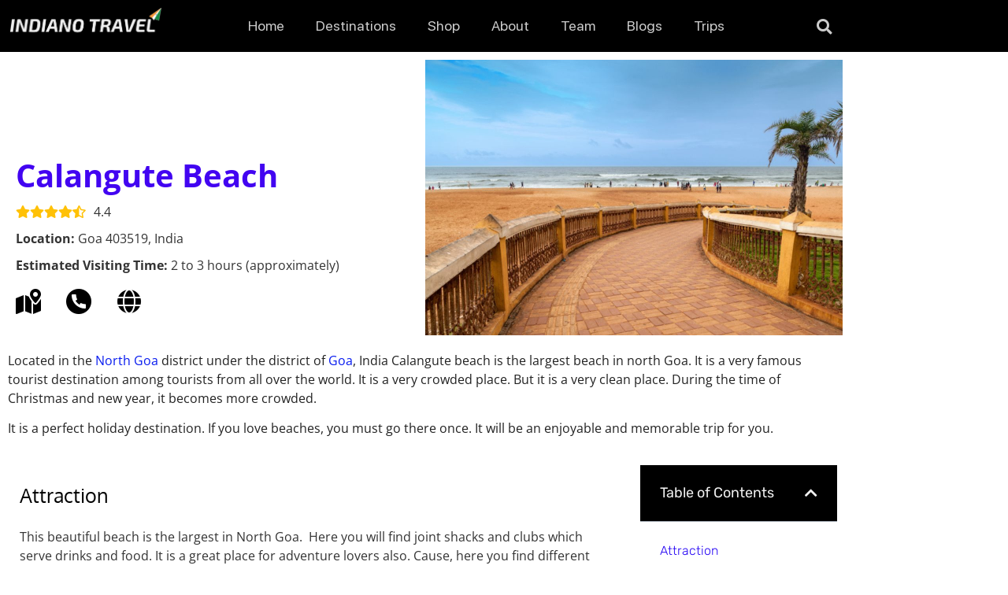

--- FILE ---
content_type: text/html; charset=UTF-8
request_url: https://indiano.travel/place/calangute-beach/
body_size: 21237
content:
<!doctype html>
<html lang="en-US">
<head>
	<meta charset="UTF-8">
	<meta name="viewport" content="width=device-width, initial-scale=1">
	<link rel="profile" href="https://gmpg.org/xfn/11">
	<meta name='robots' content='index, follow, max-image-preview:large, max-snippet:-1, max-video-preview:-1' />

	<!-- This site is optimized with the Yoast SEO plugin v26.8 - https://yoast.com/product/yoast-seo-wordpress/ -->
	<title>Calangute Beach - One of the most crowded beach - Indiano Travel</title>
	<meta name="description" content="Calangute Beach is the largest in North Goa. It is a very famous tourist destination among tourists from all over the world." />
	<link rel="canonical" href="https://indiano.travel/place/calangute-beach/" />
	<meta property="og:locale" content="en_US" />
	<meta property="og:type" content="article" />
	<meta property="og:title" content="Calangute Beach - One of the most crowded beach - Indiano Travel" />
	<meta property="og:description" content="Calangute Beach is the largest in North Goa. It is a very famous tourist destination among tourists from all over the world." />
	<meta property="og:url" content="https://indiano.travel/place/calangute-beach/" />
	<meta property="og:site_name" content="Indiano Travel" />
	<meta property="article:publisher" content="https://web.facebook.com/indianotravel/" />
	<meta property="article:modified_time" content="2023-05-08T15:02:23+00:00" />
	<meta property="og:image" content="https://indiano.travel/wp-content/uploads/2022/06/Beautiful-Calangute-Beach-of-Goa-Famous-tourist-destination-in-india..jpg" />
	<meta property="og:image:width" content="1060" />
	<meta property="og:image:height" content="700" />
	<meta property="og:image:type" content="image/jpeg" />
	<meta name="twitter:card" content="summary_large_image" />
	<meta name="twitter:title" content="Calangute Beach - One of the most crowded beach - Indiano Travel" />
	<meta name="twitter:description" content="Calangute Beach is the largest in North Goa. It is a very famous tourist destination among tourists from all over the world." />
	<meta name="twitter:label1" content="Est. reading time" />
	<meta name="twitter:data1" content="1 minute" />
	<script type="application/ld+json" class="yoast-schema-graph">{"@context":"https://schema.org","@graph":[{"@type":"WebPage","@id":"https://indiano.travel/place/calangute-beach/","url":"https://indiano.travel/place/calangute-beach/","name":"Calangute Beach - One of the most crowded beach - Indiano Travel","isPartOf":{"@id":"https://indiano.travel/#website"},"primaryImageOfPage":{"@id":"https://indiano.travel/place/calangute-beach/#primaryimage"},"image":{"@id":"https://indiano.travel/place/calangute-beach/#primaryimage"},"thumbnailUrl":"https://indiano.travel/wp-content/uploads/2022/06/Beautiful-Calangute-Beach-of-Goa-Famous-tourist-destination-in-india..jpg","datePublished":"2022-06-04T12:13:05+00:00","dateModified":"2023-05-08T15:02:23+00:00","description":"Calangute Beach is the largest in North Goa. It is a very famous tourist destination among tourists from all over the world.","breadcrumb":{"@id":"https://indiano.travel/place/calangute-beach/#breadcrumb"},"inLanguage":"en-US","potentialAction":[{"@type":"ReadAction","target":["https://indiano.travel/place/calangute-beach/"]}]},{"@type":"ImageObject","inLanguage":"en-US","@id":"https://indiano.travel/place/calangute-beach/#primaryimage","url":"https://indiano.travel/wp-content/uploads/2022/06/Beautiful-Calangute-Beach-of-Goa-Famous-tourist-destination-in-india..jpg","contentUrl":"https://indiano.travel/wp-content/uploads/2022/06/Beautiful-Calangute-Beach-of-Goa-Famous-tourist-destination-in-india..jpg","width":1060,"height":700,"caption":"Beautiful Calangute Beach of Goa, Famous tourist destination in india."},{"@type":"BreadcrumbList","@id":"https://indiano.travel/place/calangute-beach/#breadcrumb","itemListElement":[{"@type":"ListItem","position":1,"name":"Home","item":"https://indiano.travel/"},{"@type":"ListItem","position":2,"name":"Places","item":"https://indiano.travel/places/"},{"@type":"ListItem","position":3,"name":"Calangute Beach"}]},{"@type":"WebSite","@id":"https://indiano.travel/#website","url":"https://indiano.travel/","name":"Indiano Travel","description":"Discover Beautiful India","publisher":{"@id":"https://indiano.travel/#organization"},"potentialAction":[{"@type":"SearchAction","target":{"@type":"EntryPoint","urlTemplate":"https://indiano.travel/?s={search_term_string}"},"query-input":{"@type":"PropertyValueSpecification","valueRequired":true,"valueName":"search_term_string"}}],"inLanguage":"en-US"},{"@type":"Organization","@id":"https://indiano.travel/#organization","name":"Indiano Travel","url":"https://indiano.travel/","logo":{"@type":"ImageObject","inLanguage":"en-US","@id":"https://indiano.travel/#/schema/logo/image/","url":"https://indiano.travel/wp-content/uploads/2022/11/Indiano-Travel.jpg","contentUrl":"https://indiano.travel/wp-content/uploads/2022/11/Indiano-Travel.jpg","width":500,"height":500,"caption":"Indiano Travel"},"image":{"@id":"https://indiano.travel/#/schema/logo/image/"},"sameAs":["https://web.facebook.com/indianotravel/","https://www.instagram.com/indianotravel/"]}]}</script>
	<!-- / Yoast SEO plugin. -->


<link rel='dns-prefetch' href='//www.googletagmanager.com' />
<link rel='dns-prefetch' href='//pagead2.googlesyndication.com' />
<link rel="alternate" type="application/rss+xml" title="Indiano Travel &raquo; Feed" href="https://indiano.travel/feed/" />
<link rel="alternate" type="application/rss+xml" title="Indiano Travel &raquo; Comments Feed" href="https://indiano.travel/comments/feed/" />
<link rel="alternate" title="oEmbed (JSON)" type="application/json+oembed" href="https://indiano.travel/wp-json/oembed/1.0/embed?url=https%3A%2F%2Findiano.travel%2Fplace%2Fcalangute-beach%2F" />
<link rel="alternate" title="oEmbed (XML)" type="text/xml+oembed" href="https://indiano.travel/wp-json/oembed/1.0/embed?url=https%3A%2F%2Findiano.travel%2Fplace%2Fcalangute-beach%2F&#038;format=xml" />
<style id='wp-img-auto-sizes-contain-inline-css'>
img:is([sizes=auto i],[sizes^="auto," i]){contain-intrinsic-size:3000px 1500px}
/*# sourceURL=wp-img-auto-sizes-contain-inline-css */
</style>
<style id='wp-emoji-styles-inline-css'>

	img.wp-smiley, img.emoji {
		display: inline !important;
		border: none !important;
		box-shadow: none !important;
		height: 1em !important;
		width: 1em !important;
		margin: 0 0.07em !important;
		vertical-align: -0.1em !important;
		background: none !important;
		padding: 0 !important;
	}
/*# sourceURL=wp-emoji-styles-inline-css */
</style>
<link rel='stylesheet' id='wp-block-library-css' href='https://indiano.travel/wp-includes/css/dist/block-library/style.min.css?ver=77fbae1fdb605f0cab2428437313fafe' media='all' />
<style id='global-styles-inline-css'>
:root{--wp--preset--aspect-ratio--square: 1;--wp--preset--aspect-ratio--4-3: 4/3;--wp--preset--aspect-ratio--3-4: 3/4;--wp--preset--aspect-ratio--3-2: 3/2;--wp--preset--aspect-ratio--2-3: 2/3;--wp--preset--aspect-ratio--16-9: 16/9;--wp--preset--aspect-ratio--9-16: 9/16;--wp--preset--color--black: #000000;--wp--preset--color--cyan-bluish-gray: #abb8c3;--wp--preset--color--white: #ffffff;--wp--preset--color--pale-pink: #f78da7;--wp--preset--color--vivid-red: #cf2e2e;--wp--preset--color--luminous-vivid-orange: #ff6900;--wp--preset--color--luminous-vivid-amber: #fcb900;--wp--preset--color--light-green-cyan: #7bdcb5;--wp--preset--color--vivid-green-cyan: #00d084;--wp--preset--color--pale-cyan-blue: #8ed1fc;--wp--preset--color--vivid-cyan-blue: #0693e3;--wp--preset--color--vivid-purple: #9b51e0;--wp--preset--gradient--vivid-cyan-blue-to-vivid-purple: linear-gradient(135deg,rgb(6,147,227) 0%,rgb(155,81,224) 100%);--wp--preset--gradient--light-green-cyan-to-vivid-green-cyan: linear-gradient(135deg,rgb(122,220,180) 0%,rgb(0,208,130) 100%);--wp--preset--gradient--luminous-vivid-amber-to-luminous-vivid-orange: linear-gradient(135deg,rgb(252,185,0) 0%,rgb(255,105,0) 100%);--wp--preset--gradient--luminous-vivid-orange-to-vivid-red: linear-gradient(135deg,rgb(255,105,0) 0%,rgb(207,46,46) 100%);--wp--preset--gradient--very-light-gray-to-cyan-bluish-gray: linear-gradient(135deg,rgb(238,238,238) 0%,rgb(169,184,195) 100%);--wp--preset--gradient--cool-to-warm-spectrum: linear-gradient(135deg,rgb(74,234,220) 0%,rgb(151,120,209) 20%,rgb(207,42,186) 40%,rgb(238,44,130) 60%,rgb(251,105,98) 80%,rgb(254,248,76) 100%);--wp--preset--gradient--blush-light-purple: linear-gradient(135deg,rgb(255,206,236) 0%,rgb(152,150,240) 100%);--wp--preset--gradient--blush-bordeaux: linear-gradient(135deg,rgb(254,205,165) 0%,rgb(254,45,45) 50%,rgb(107,0,62) 100%);--wp--preset--gradient--luminous-dusk: linear-gradient(135deg,rgb(255,203,112) 0%,rgb(199,81,192) 50%,rgb(65,88,208) 100%);--wp--preset--gradient--pale-ocean: linear-gradient(135deg,rgb(255,245,203) 0%,rgb(182,227,212) 50%,rgb(51,167,181) 100%);--wp--preset--gradient--electric-grass: linear-gradient(135deg,rgb(202,248,128) 0%,rgb(113,206,126) 100%);--wp--preset--gradient--midnight: linear-gradient(135deg,rgb(2,3,129) 0%,rgb(40,116,252) 100%);--wp--preset--font-size--small: 13px;--wp--preset--font-size--medium: 20px;--wp--preset--font-size--large: 36px;--wp--preset--font-size--x-large: 42px;--wp--preset--spacing--20: 0.44rem;--wp--preset--spacing--30: 0.67rem;--wp--preset--spacing--40: 1rem;--wp--preset--spacing--50: 1.5rem;--wp--preset--spacing--60: 2.25rem;--wp--preset--spacing--70: 3.38rem;--wp--preset--spacing--80: 5.06rem;--wp--preset--shadow--natural: 6px 6px 9px rgba(0, 0, 0, 0.2);--wp--preset--shadow--deep: 12px 12px 50px rgba(0, 0, 0, 0.4);--wp--preset--shadow--sharp: 6px 6px 0px rgba(0, 0, 0, 0.2);--wp--preset--shadow--outlined: 6px 6px 0px -3px rgb(255, 255, 255), 6px 6px rgb(0, 0, 0);--wp--preset--shadow--crisp: 6px 6px 0px rgb(0, 0, 0);}:root { --wp--style--global--content-size: 800px;--wp--style--global--wide-size: 1200px; }:where(body) { margin: 0; }.wp-site-blocks > .alignleft { float: left; margin-right: 2em; }.wp-site-blocks > .alignright { float: right; margin-left: 2em; }.wp-site-blocks > .aligncenter { justify-content: center; margin-left: auto; margin-right: auto; }:where(.wp-site-blocks) > * { margin-block-start: 24px; margin-block-end: 0; }:where(.wp-site-blocks) > :first-child { margin-block-start: 0; }:where(.wp-site-blocks) > :last-child { margin-block-end: 0; }:root { --wp--style--block-gap: 24px; }:root :where(.is-layout-flow) > :first-child{margin-block-start: 0;}:root :where(.is-layout-flow) > :last-child{margin-block-end: 0;}:root :where(.is-layout-flow) > *{margin-block-start: 24px;margin-block-end: 0;}:root :where(.is-layout-constrained) > :first-child{margin-block-start: 0;}:root :where(.is-layout-constrained) > :last-child{margin-block-end: 0;}:root :where(.is-layout-constrained) > *{margin-block-start: 24px;margin-block-end: 0;}:root :where(.is-layout-flex){gap: 24px;}:root :where(.is-layout-grid){gap: 24px;}.is-layout-flow > .alignleft{float: left;margin-inline-start: 0;margin-inline-end: 2em;}.is-layout-flow > .alignright{float: right;margin-inline-start: 2em;margin-inline-end: 0;}.is-layout-flow > .aligncenter{margin-left: auto !important;margin-right: auto !important;}.is-layout-constrained > .alignleft{float: left;margin-inline-start: 0;margin-inline-end: 2em;}.is-layout-constrained > .alignright{float: right;margin-inline-start: 2em;margin-inline-end: 0;}.is-layout-constrained > .aligncenter{margin-left: auto !important;margin-right: auto !important;}.is-layout-constrained > :where(:not(.alignleft):not(.alignright):not(.alignfull)){max-width: var(--wp--style--global--content-size);margin-left: auto !important;margin-right: auto !important;}.is-layout-constrained > .alignwide{max-width: var(--wp--style--global--wide-size);}body .is-layout-flex{display: flex;}.is-layout-flex{flex-wrap: wrap;align-items: center;}.is-layout-flex > :is(*, div){margin: 0;}body .is-layout-grid{display: grid;}.is-layout-grid > :is(*, div){margin: 0;}body{padding-top: 0px;padding-right: 0px;padding-bottom: 0px;padding-left: 0px;}a:where(:not(.wp-element-button)){text-decoration: underline;}:root :where(.wp-element-button, .wp-block-button__link){background-color: #32373c;border-width: 0;color: #fff;font-family: inherit;font-size: inherit;font-style: inherit;font-weight: inherit;letter-spacing: inherit;line-height: inherit;padding-top: calc(0.667em + 2px);padding-right: calc(1.333em + 2px);padding-bottom: calc(0.667em + 2px);padding-left: calc(1.333em + 2px);text-decoration: none;text-transform: inherit;}.has-black-color{color: var(--wp--preset--color--black) !important;}.has-cyan-bluish-gray-color{color: var(--wp--preset--color--cyan-bluish-gray) !important;}.has-white-color{color: var(--wp--preset--color--white) !important;}.has-pale-pink-color{color: var(--wp--preset--color--pale-pink) !important;}.has-vivid-red-color{color: var(--wp--preset--color--vivid-red) !important;}.has-luminous-vivid-orange-color{color: var(--wp--preset--color--luminous-vivid-orange) !important;}.has-luminous-vivid-amber-color{color: var(--wp--preset--color--luminous-vivid-amber) !important;}.has-light-green-cyan-color{color: var(--wp--preset--color--light-green-cyan) !important;}.has-vivid-green-cyan-color{color: var(--wp--preset--color--vivid-green-cyan) !important;}.has-pale-cyan-blue-color{color: var(--wp--preset--color--pale-cyan-blue) !important;}.has-vivid-cyan-blue-color{color: var(--wp--preset--color--vivid-cyan-blue) !important;}.has-vivid-purple-color{color: var(--wp--preset--color--vivid-purple) !important;}.has-black-background-color{background-color: var(--wp--preset--color--black) !important;}.has-cyan-bluish-gray-background-color{background-color: var(--wp--preset--color--cyan-bluish-gray) !important;}.has-white-background-color{background-color: var(--wp--preset--color--white) !important;}.has-pale-pink-background-color{background-color: var(--wp--preset--color--pale-pink) !important;}.has-vivid-red-background-color{background-color: var(--wp--preset--color--vivid-red) !important;}.has-luminous-vivid-orange-background-color{background-color: var(--wp--preset--color--luminous-vivid-orange) !important;}.has-luminous-vivid-amber-background-color{background-color: var(--wp--preset--color--luminous-vivid-amber) !important;}.has-light-green-cyan-background-color{background-color: var(--wp--preset--color--light-green-cyan) !important;}.has-vivid-green-cyan-background-color{background-color: var(--wp--preset--color--vivid-green-cyan) !important;}.has-pale-cyan-blue-background-color{background-color: var(--wp--preset--color--pale-cyan-blue) !important;}.has-vivid-cyan-blue-background-color{background-color: var(--wp--preset--color--vivid-cyan-blue) !important;}.has-vivid-purple-background-color{background-color: var(--wp--preset--color--vivid-purple) !important;}.has-black-border-color{border-color: var(--wp--preset--color--black) !important;}.has-cyan-bluish-gray-border-color{border-color: var(--wp--preset--color--cyan-bluish-gray) !important;}.has-white-border-color{border-color: var(--wp--preset--color--white) !important;}.has-pale-pink-border-color{border-color: var(--wp--preset--color--pale-pink) !important;}.has-vivid-red-border-color{border-color: var(--wp--preset--color--vivid-red) !important;}.has-luminous-vivid-orange-border-color{border-color: var(--wp--preset--color--luminous-vivid-orange) !important;}.has-luminous-vivid-amber-border-color{border-color: var(--wp--preset--color--luminous-vivid-amber) !important;}.has-light-green-cyan-border-color{border-color: var(--wp--preset--color--light-green-cyan) !important;}.has-vivid-green-cyan-border-color{border-color: var(--wp--preset--color--vivid-green-cyan) !important;}.has-pale-cyan-blue-border-color{border-color: var(--wp--preset--color--pale-cyan-blue) !important;}.has-vivid-cyan-blue-border-color{border-color: var(--wp--preset--color--vivid-cyan-blue) !important;}.has-vivid-purple-border-color{border-color: var(--wp--preset--color--vivid-purple) !important;}.has-vivid-cyan-blue-to-vivid-purple-gradient-background{background: var(--wp--preset--gradient--vivid-cyan-blue-to-vivid-purple) !important;}.has-light-green-cyan-to-vivid-green-cyan-gradient-background{background: var(--wp--preset--gradient--light-green-cyan-to-vivid-green-cyan) !important;}.has-luminous-vivid-amber-to-luminous-vivid-orange-gradient-background{background: var(--wp--preset--gradient--luminous-vivid-amber-to-luminous-vivid-orange) !important;}.has-luminous-vivid-orange-to-vivid-red-gradient-background{background: var(--wp--preset--gradient--luminous-vivid-orange-to-vivid-red) !important;}.has-very-light-gray-to-cyan-bluish-gray-gradient-background{background: var(--wp--preset--gradient--very-light-gray-to-cyan-bluish-gray) !important;}.has-cool-to-warm-spectrum-gradient-background{background: var(--wp--preset--gradient--cool-to-warm-spectrum) !important;}.has-blush-light-purple-gradient-background{background: var(--wp--preset--gradient--blush-light-purple) !important;}.has-blush-bordeaux-gradient-background{background: var(--wp--preset--gradient--blush-bordeaux) !important;}.has-luminous-dusk-gradient-background{background: var(--wp--preset--gradient--luminous-dusk) !important;}.has-pale-ocean-gradient-background{background: var(--wp--preset--gradient--pale-ocean) !important;}.has-electric-grass-gradient-background{background: var(--wp--preset--gradient--electric-grass) !important;}.has-midnight-gradient-background{background: var(--wp--preset--gradient--midnight) !important;}.has-small-font-size{font-size: var(--wp--preset--font-size--small) !important;}.has-medium-font-size{font-size: var(--wp--preset--font-size--medium) !important;}.has-large-font-size{font-size: var(--wp--preset--font-size--large) !important;}.has-x-large-font-size{font-size: var(--wp--preset--font-size--x-large) !important;}
:root :where(.wp-block-pullquote){font-size: 1.5em;line-height: 1.6;}
/*# sourceURL=global-styles-inline-css */
</style>
<link rel='stylesheet' id='hello-elementor-css' href='https://indiano.travel/wp-content/themes/hello-elementor/assets/css/reset.css?ver=3.4.6' media='all' />
<link rel='stylesheet' id='hello-elementor-theme-style-css' href='https://indiano.travel/wp-content/themes/hello-elementor/assets/css/theme.css?ver=3.4.6' media='all' />
<link rel='stylesheet' id='hello-elementor-header-footer-css' href='https://indiano.travel/wp-content/themes/hello-elementor/assets/css/header-footer.css?ver=3.4.6' media='all' />
<link rel='stylesheet' id='elementor-frontend-css' href='https://indiano.travel/wp-content/plugins/elementor/assets/css/frontend.min.css?ver=3.34.2' media='all' />
<link rel='stylesheet' id='elementor-post-10-css' href='https://indiano.travel/wp-content/uploads/elementor/css/post-10.css?ver=1769090787' media='all' />
<link rel='stylesheet' id='widget-image-css' href='https://indiano.travel/wp-content/plugins/elementor/assets/css/widget-image.min.css?ver=3.34.2' media='all' />
<link rel='stylesheet' id='widget-nav-menu-css' href='https://indiano.travel/wp-content/plugins/elementor-pro/assets/css/widget-nav-menu.min.css?ver=3.29.2' media='all' />
<link rel='stylesheet' id='widget-search-form-css' href='https://indiano.travel/wp-content/plugins/elementor-pro/assets/css/widget-search-form.min.css?ver=3.29.2' media='all' />
<link rel='stylesheet' id='elementor-icons-shared-0-css' href='https://indiano.travel/wp-content/plugins/elementor/assets/lib/font-awesome/css/fontawesome.min.css?ver=5.15.3' media='all' />
<link rel='stylesheet' id='elementor-icons-fa-solid-css' href='https://indiano.travel/wp-content/plugins/elementor/assets/lib/font-awesome/css/solid.min.css?ver=5.15.3' media='all' />
<link rel='stylesheet' id='widget-social-icons-css' href='https://indiano.travel/wp-content/plugins/elementor/assets/css/widget-social-icons.min.css?ver=3.34.2' media='all' />
<link rel='stylesheet' id='e-apple-webkit-css' href='https://indiano.travel/wp-content/plugins/elementor/assets/css/conditionals/apple-webkit.min.css?ver=3.34.2' media='all' />
<link rel='stylesheet' id='widget-heading-css' href='https://indiano.travel/wp-content/plugins/elementor/assets/css/widget-heading.min.css?ver=3.34.2' media='all' />
<link rel='stylesheet' id='widget-icon-list-css' href='https://indiano.travel/wp-content/plugins/elementor/assets/css/widget-icon-list.min.css?ver=3.34.2' media='all' />
<link rel='stylesheet' id='widget-form-css' href='https://indiano.travel/wp-content/plugins/elementor-pro/assets/css/widget-form.min.css?ver=3.29.2' media='all' />
<link rel='stylesheet' id='widget-divider-css' href='https://indiano.travel/wp-content/plugins/elementor/assets/css/widget-divider.min.css?ver=3.34.2' media='all' />
<link rel='stylesheet' id='widget-share-buttons-css' href='https://indiano.travel/wp-content/plugins/elementor-pro/assets/css/widget-share-buttons.min.css?ver=3.29.2' media='all' />
<link rel='stylesheet' id='elementor-icons-fa-brands-css' href='https://indiano.travel/wp-content/plugins/elementor/assets/lib/font-awesome/css/brands.min.css?ver=5.15.3' media='all' />
<link rel='stylesheet' id='widget-table-of-contents-css' href='https://indiano.travel/wp-content/plugins/elementor-pro/assets/css/widget-table-of-contents.min.css?ver=3.29.2' media='all' />
<link rel='stylesheet' id='swiper-css' href='https://indiano.travel/wp-content/plugins/elementor/assets/lib/swiper/v8/css/swiper.min.css?ver=8.4.5' media='all' />
<link rel='stylesheet' id='e-swiper-css' href='https://indiano.travel/wp-content/plugins/elementor/assets/css/conditionals/e-swiper.min.css?ver=3.34.2' media='all' />
<link rel='stylesheet' id='elementor-icons-css' href='https://indiano.travel/wp-content/plugins/elementor/assets/lib/eicons/css/elementor-icons.min.css?ver=5.46.0' media='all' />
<link rel='stylesheet' id='main-style-css' href='https://indiano.travel/wp-content/plugins/indiano-travel/assets/css/inovate-main.css?ver=1769131035' media='all' />
<link rel='stylesheet' id='font-awesome-5-all-css' href='https://indiano.travel/wp-content/plugins/elementor/assets/lib/font-awesome/css/all.min.css?ver=3.34.2' media='all' />
<link rel='stylesheet' id='font-awesome-4-shim-css' href='https://indiano.travel/wp-content/plugins/elementor/assets/lib/font-awesome/css/v4-shims.min.css?ver=3.34.2' media='all' />
<link rel='stylesheet' id='elementor-post-590-css' href='https://indiano.travel/wp-content/uploads/elementor/css/post-590.css?ver=1769090787' media='all' />
<link rel='stylesheet' id='elementor-post-689-css' href='https://indiano.travel/wp-content/uploads/elementor/css/post-689.css?ver=1769090788' media='all' />
<link rel='stylesheet' id='elementor-post-62-css' href='https://indiano.travel/wp-content/uploads/elementor/css/post-62.css?ver=1769090810' media='all' />
<link rel='stylesheet' id='elementor-gf-local-opensans-css' href='https://indiano.travel/wp-content/uploads/elementor/google-fonts/css/opensans.css?ver=1742263595' media='all' />
<link rel='stylesheet' id='elementor-gf-local-oxygen-css' href='https://indiano.travel/wp-content/uploads/elementor/google-fonts/css/oxygen.css?ver=1742263596' media='all' />
<link rel='stylesheet' id='elementor-gf-local-roboto-css' href='https://indiano.travel/wp-content/uploads/elementor/google-fonts/css/roboto.css?ver=1742263626' media='all' />
<link rel='stylesheet' id='elementor-gf-local-rubik-css' href='https://indiano.travel/wp-content/uploads/elementor/google-fonts/css/rubik.css?ver=1742306870' media='all' />
<script src="https://indiano.travel/wp-includes/js/jquery/jquery.min.js?ver=3.7.1" id="jquery-core-js"></script>
<script src="https://indiano.travel/wp-includes/js/jquery/jquery-migrate.min.js?ver=3.4.1" id="jquery-migrate-js"></script>
<script src="https://indiano.travel/wp-content/plugins/elementor/assets/lib/font-awesome/js/v4-shims.min.js?ver=3.34.2" id="font-awesome-4-shim-js"></script>

<!-- Google tag (gtag.js) snippet added by Site Kit -->
<!-- Google Analytics snippet added by Site Kit -->
<script src="https://www.googletagmanager.com/gtag/js?id=G-BLZ50EY037" id="google_gtagjs-js" async></script>
<script id="google_gtagjs-js-after">
window.dataLayer = window.dataLayer || [];function gtag(){dataLayer.push(arguments);}
gtag("set","linker",{"domains":["indiano.travel"]});
gtag("js", new Date());
gtag("set", "developer_id.dZTNiMT", true);
gtag("config", "G-BLZ50EY037");
//# sourceURL=google_gtagjs-js-after
</script>
<link rel="https://api.w.org/" href="https://indiano.travel/wp-json/" /><link rel="alternate" title="JSON" type="application/json" href="https://indiano.travel/wp-json/wp/v2/place/3523" /><link rel="EditURI" type="application/rsd+xml" title="RSD" href="https://indiano.travel/xmlrpc.php?rsd" />
<meta name="generator" content="Site Kit by Google 1.170.0" />
        <script type="text/javascript">
            var jQueryMigrateHelperHasSentDowngrade = false;

			window.onerror = function( msg, url, line, col, error ) {
				// Break out early, do not processing if a downgrade reqeust was already sent.
				if ( jQueryMigrateHelperHasSentDowngrade ) {
					return true;
                }

				var xhr = new XMLHttpRequest();
				var nonce = '393535d263';
				var jQueryFunctions = [
					'andSelf',
					'browser',
					'live',
					'boxModel',
					'support.boxModel',
					'size',
					'swap',
					'clean',
					'sub',
                ];
				var match_pattern = /\)\.(.+?) is not a function/;
                var erroredFunction = msg.match( match_pattern );

                // If there was no matching functions, do not try to downgrade.
                if ( null === erroredFunction || typeof erroredFunction !== 'object' || typeof erroredFunction[1] === "undefined" || -1 === jQueryFunctions.indexOf( erroredFunction[1] ) ) {
                    return true;
                }

                // Set that we've now attempted a downgrade request.
                jQueryMigrateHelperHasSentDowngrade = true;

				xhr.open( 'POST', 'https://indiano.travel/wp-admin/admin-ajax.php' );
				xhr.setRequestHeader( 'Content-Type', 'application/x-www-form-urlencoded' );
				xhr.onload = function () {
					var response,
                        reload = false;

					if ( 200 === xhr.status ) {
                        try {
                        	response = JSON.parse( xhr.response );

                        	reload = response.data.reload;
                        } catch ( e ) {
                        	reload = false;
                        }
                    }

					// Automatically reload the page if a deprecation caused an automatic downgrade, ensure visitors get the best possible experience.
					if ( reload ) {
						location.reload();
                    }
				};

				xhr.send( encodeURI( 'action=jquery-migrate-downgrade-version&_wpnonce=' + nonce ) );

				// Suppress error alerts in older browsers
				return true;
			}
        </script>

		
<!-- Google AdSense meta tags added by Site Kit -->
<meta name="google-adsense-platform-account" content="ca-host-pub-2644536267352236">
<meta name="google-adsense-platform-domain" content="sitekit.withgoogle.com">
<!-- End Google AdSense meta tags added by Site Kit -->
<meta name="generator" content="Elementor 3.34.2; features: additional_custom_breakpoints; settings: css_print_method-external, google_font-enabled, font_display-auto">
<script async src="https://pagead2.googlesyndication.com/pagead/js/adsbygoogle.js?client=ca-pub-9283318460523722"
     crossorigin="anonymous"></script>

<!-- Meta Pixel Code -->
<script type='text/javascript'>
!function(f,b,e,v,n,t,s){if(f.fbq)return;n=f.fbq=function(){n.callMethod?
n.callMethod.apply(n,arguments):n.queue.push(arguments)};if(!f._fbq)f._fbq=n;
n.push=n;n.loaded=!0;n.version='2.0';n.queue=[];t=b.createElement(e);t.async=!0;
t.src=v;s=b.getElementsByTagName(e)[0];s.parentNode.insertBefore(t,s)}(window,
document,'script','https://connect.facebook.net/en_US/fbevents.js');
</script>
<!-- End Meta Pixel Code -->
<script type='text/javascript'>var url = window.location.origin + '?ob=open-bridge';
            fbq('set', 'openbridge', '899928435025391', url);
fbq('init', '899928435025391', {}, {
    "agent": "wordpress-6.9-4.1.5"
})</script><script type='text/javascript'>
    fbq('track', 'PageView', []);
  </script>			<style>
				.e-con.e-parent:nth-of-type(n+4):not(.e-lazyloaded):not(.e-no-lazyload),
				.e-con.e-parent:nth-of-type(n+4):not(.e-lazyloaded):not(.e-no-lazyload) * {
					background-image: none !important;
				}
				@media screen and (max-height: 1024px) {
					.e-con.e-parent:nth-of-type(n+3):not(.e-lazyloaded):not(.e-no-lazyload),
					.e-con.e-parent:nth-of-type(n+3):not(.e-lazyloaded):not(.e-no-lazyload) * {
						background-image: none !important;
					}
				}
				@media screen and (max-height: 640px) {
					.e-con.e-parent:nth-of-type(n+2):not(.e-lazyloaded):not(.e-no-lazyload),
					.e-con.e-parent:nth-of-type(n+2):not(.e-lazyloaded):not(.e-no-lazyload) * {
						background-image: none !important;
					}
				}
			</style>
			
<!-- Google Tag Manager snippet added by Site Kit -->
<script>
			( function( w, d, s, l, i ) {
				w[l] = w[l] || [];
				w[l].push( {'gtm.start': new Date().getTime(), event: 'gtm.js'} );
				var f = d.getElementsByTagName( s )[0],
					j = d.createElement( s ), dl = l != 'dataLayer' ? '&l=' + l : '';
				j.async = true;
				j.src = 'https://www.googletagmanager.com/gtm.js?id=' + i + dl;
				f.parentNode.insertBefore( j, f );
			} )( window, document, 'script', 'dataLayer', 'GTM-5MVHWPQ' );
			
</script>

<!-- End Google Tag Manager snippet added by Site Kit -->

<!-- Google AdSense snippet added by Site Kit -->
<script async src="https://pagead2.googlesyndication.com/pagead/js/adsbygoogle.js?client=ca-pub-9283318460523722&amp;host=ca-host-pub-2644536267352236" crossorigin="anonymous"></script>

<!-- End Google AdSense snippet added by Site Kit -->
			<meta name="theme-color" content="#FFFFFF">
					<style id="wp-custom-css">
			@media screen and (max-width: 359px) {

#mobile-blog-view 
.elementor-posts
.elementor-post {
    display: flex;
    flex-direction: column;
}
#mobile-blog-view 
.elementor-post__thumbnail__link  {
     width: 100%;
     margin-bottom: 20px;
}


}

@media (max-width: 768px) {
.place-contact-wrapper img {
    width: 45%;
    margin-left: 25px;
}
}
.elementor-widget-wp-widget-categories h5 {
    text-align: center;
    padding: 25px 0;
}
.elementor-widget-wp-widget-categories ul {
    display: flex;
    flex-wrap: wrap;
    gap: 50px;
}

.elementor-widget-wp-widget-categories ul li {
    list-style: none;
    background: #E30019;
    color: white;
    padding: 10px 25px;
    border-radius: 10px;
}

.elementor-widget-wp-widget-categories ul li a {
    color: #fff;
}

.elementor-widget-wp-widget-categories ul li a:hover {
    color: #fff;
}
		</style>
		</head>
<body data-rsssl=1 class="wp-singular place-template-default single single-place postid-3523 wp-custom-logo wp-embed-responsive wp-theme-hello-elementor hello-elementor-default elementor-default elementor-kit-10 elementor-page-62">

		<!-- Google Tag Manager (noscript) snippet added by Site Kit -->
		<noscript>
			<iframe src="https://www.googletagmanager.com/ns.html?id=GTM-5MVHWPQ" height="0" width="0" style="display:none;visibility:hidden"></iframe>
		</noscript>
		<!-- End Google Tag Manager (noscript) snippet added by Site Kit -->
		
<!-- Meta Pixel Code -->
<noscript>
<img height="1" width="1" style="display:none" alt="fbpx"
src="https://www.facebook.com/tr?id=899928435025391&ev=PageView&noscript=1" />
</noscript>
<!-- End Meta Pixel Code -->

<a class="skip-link screen-reader-text" href="#content">Skip to content</a>

		<div data-elementor-type="header" data-elementor-id="590" class="elementor elementor-590 elementor-location-header" data-elementor-post-type="elementor_library">
					<section class="elementor-section elementor-top-section elementor-element elementor-element-ff24e7d elementor-section-boxed elementor-section-height-default elementor-section-height-default" data-id="ff24e7d" data-element_type="section" data-settings="{&quot;background_background&quot;:&quot;classic&quot;}">
						<div class="elementor-container elementor-column-gap-default">
					<div class="elementor-column elementor-col-33 elementor-top-column elementor-element elementor-element-f7f2595" data-id="f7f2595" data-element_type="column">
			<div class="elementor-widget-wrap elementor-element-populated">
						<div class="elementor-element elementor-element-077f33d elementor-widget elementor-widget-theme-site-logo elementor-widget-image" data-id="077f33d" data-element_type="widget" data-widget_type="theme-site-logo.default">
				<div class="elementor-widget-container">
											<a href="https://indiano.travel">
			<img loading="lazy" width="799" height="173" src="https://indiano.travel/wp-content/uploads/2022/02/Untitled-1300-x-346-px.png" class="attachment-full size-full wp-image-595" alt="Indiano Travel Logo" srcset="https://indiano.travel/wp-content/uploads/2022/02/Untitled-1300-x-346-px.png 799w, https://indiano.travel/wp-content/uploads/2022/02/Untitled-1300-x-346-px-300x65.png 300w, https://indiano.travel/wp-content/uploads/2022/02/Untitled-1300-x-346-px-768x166.png 768w" sizes="(max-width: 799px) 100vw, 799px" />				</a>
											</div>
				</div>
					</div>
		</div>
				<div class="elementor-column elementor-col-33 elementor-top-column elementor-element elementor-element-7709506" data-id="7709506" data-element_type="column">
			<div class="elementor-widget-wrap elementor-element-populated">
						<div class="elementor-element elementor-element-d03b330 elementor-nav-menu__align-center elementor-nav-menu--stretch elementor-nav-menu--dropdown-tablet elementor-nav-menu__text-align-aside elementor-nav-menu--toggle elementor-nav-menu--burger elementor-widget elementor-widget-nav-menu" data-id="d03b330" data-element_type="widget" data-settings="{&quot;full_width&quot;:&quot;stretch&quot;,&quot;layout&quot;:&quot;horizontal&quot;,&quot;submenu_icon&quot;:{&quot;value&quot;:&quot;&lt;i class=\&quot;fas fa-caret-down\&quot;&gt;&lt;\/i&gt;&quot;,&quot;library&quot;:&quot;fa-solid&quot;},&quot;toggle&quot;:&quot;burger&quot;}" data-widget_type="nav-menu.default">
				<div class="elementor-widget-container">
								<nav aria-label="Menu" class="elementor-nav-menu--main elementor-nav-menu__container elementor-nav-menu--layout-horizontal e--pointer-text e--animation-none">
				<ul id="menu-1-d03b330" class="elementor-nav-menu"><li class="menu-item menu-item-type-post_type menu-item-object-page menu-item-home menu-item-621"><a href="https://indiano.travel/" class="elementor-item">Home</a></li>
<li class="menu-item menu-item-type-post_type menu-item-object-page menu-item-619"><a href="https://indiano.travel/destinations/" class="elementor-item">Destinations</a></li>
<li class="menu-item menu-item-type-custom menu-item-object-custom menu-item-622"><a href="#" class="elementor-item elementor-item-anchor">Shop</a></li>
<li class="menu-item menu-item-type-post_type menu-item-object-page menu-item-620"><a href="https://indiano.travel/about/" class="elementor-item">About</a></li>
<li class="menu-item menu-item-type-custom menu-item-object-custom menu-item-718"><a href="https://indiano.travel/team/" class="elementor-item">Team</a></li>
<li class="menu-item menu-item-type-post_type menu-item-object-page current_page_parent menu-item-618"><a href="https://indiano.travel/blogs/" class="elementor-item">Blogs</a></li>
<li class="menu-item menu-item-type-custom menu-item-object-custom menu-item-7528"><a href="https://indiano.travel/trips/darjeeling-sikkim-group-trip/" class="elementor-item">Trips</a></li>
</ul>			</nav>
					<div class="elementor-menu-toggle" role="button" tabindex="0" aria-label="Menu Toggle" aria-expanded="false">
			<i aria-hidden="true" role="presentation" class="elementor-menu-toggle__icon--open eicon-menu-bar"></i><i aria-hidden="true" role="presentation" class="elementor-menu-toggle__icon--close eicon-close"></i>		</div>
					<nav class="elementor-nav-menu--dropdown elementor-nav-menu__container" aria-hidden="true">
				<ul id="menu-2-d03b330" class="elementor-nav-menu"><li class="menu-item menu-item-type-post_type menu-item-object-page menu-item-home menu-item-621"><a href="https://indiano.travel/" class="elementor-item" tabindex="-1">Home</a></li>
<li class="menu-item menu-item-type-post_type menu-item-object-page menu-item-619"><a href="https://indiano.travel/destinations/" class="elementor-item" tabindex="-1">Destinations</a></li>
<li class="menu-item menu-item-type-custom menu-item-object-custom menu-item-622"><a href="#" class="elementor-item elementor-item-anchor" tabindex="-1">Shop</a></li>
<li class="menu-item menu-item-type-post_type menu-item-object-page menu-item-620"><a href="https://indiano.travel/about/" class="elementor-item" tabindex="-1">About</a></li>
<li class="menu-item menu-item-type-custom menu-item-object-custom menu-item-718"><a href="https://indiano.travel/team/" class="elementor-item" tabindex="-1">Team</a></li>
<li class="menu-item menu-item-type-post_type menu-item-object-page current_page_parent menu-item-618"><a href="https://indiano.travel/blogs/" class="elementor-item" tabindex="-1">Blogs</a></li>
<li class="menu-item menu-item-type-custom menu-item-object-custom menu-item-7528"><a href="https://indiano.travel/trips/darjeeling-sikkim-group-trip/" class="elementor-item" tabindex="-1">Trips</a></li>
</ul>			</nav>
						</div>
				</div>
					</div>
		</div>
				<div class="elementor-column elementor-col-33 elementor-top-column elementor-element elementor-element-bcfc8e5" data-id="bcfc8e5" data-element_type="column">
			<div class="elementor-widget-wrap elementor-element-populated">
						<div class="elementor-element elementor-element-5755d2f elementor-search-form--skin-full_screen elementor-widget elementor-widget-search-form" data-id="5755d2f" data-element_type="widget" data-settings="{&quot;skin&quot;:&quot;full_screen&quot;}" data-widget_type="search-form.default">
				<div class="elementor-widget-container">
							<search role="search">
			<form class="elementor-search-form" action="https://indiano.travel" method="get">
												<div class="elementor-search-form__toggle" role="button" tabindex="0" aria-label="Search">
					<i aria-hidden="true" class="fas fa-search"></i>				</div>
								<div class="elementor-search-form__container">
					<label class="elementor-screen-only" for="elementor-search-form-5755d2f">Search</label>

					
					<input id="elementor-search-form-5755d2f" placeholder="Search..." class="elementor-search-form__input" type="search" name="s" value="">
					
					
										<div class="dialog-lightbox-close-button dialog-close-button" role="button" tabindex="0" aria-label="Close this search box.">
						<i aria-hidden="true" class="eicon-close"></i>					</div>
									</div>
			</form>
		</search>
						</div>
				</div>
					</div>
		</div>
					</div>
		</section>
				</div>
				<div data-elementor-type="single-post" data-elementor-id="62" class="elementor elementor-62 elementor-location-single post-3523 place type-place status-publish has-post-thumbnail hentry category-sea-beach tag-goa city_name-calangute" data-elementor-post-type="elementor_library">
					<section class="elementor-section elementor-top-section elementor-element elementor-element-8e66f8e elementor-section-boxed elementor-section-height-default elementor-section-height-default" data-id="8e66f8e" data-element_type="section">
						<div class="elementor-container elementor-column-gap-default">
					<div class="elementor-column elementor-col-100 elementor-top-column elementor-element elementor-element-1dbb30b" data-id="1dbb30b" data-element_type="column">
			<div class="elementor-widget-wrap elementor-element-populated">
						<div class="elementor-element elementor-element-8e67916 elementor-widget elementor-widget-place-hero" data-id="8e67916" data-element_type="widget" data-widget_type="place-hero.default">
				<div class="elementor-widget-container">
					<div class="inovate-container">
    <div class="inovate-column">
        <div class="place-wrapper">
			<div class="heading-wrapper">
				<div class="inovate-heading place-mb">
					<h1>Calangute Beach</h1>
				</div>
			</div>			
			<div class="place-sub">
			<div class="place-info">
                <div class="rating-wrapper place-mb">
                    <div class="it-review">
                        <span class="it-icon">
                            <li><i class="fa fa-star star-icon"></i></li><li><i class="fa fa-star star-icon"></i></li><li><i class="fa fa-star star-icon"></i></li><li><i class="fa fa-star star-icon"></i></li><li><i class="fa fa-star-half-alt star-icon"></i></li>                        </span>
                        <span class="it-number">4.4</span>
                    </div>
                </div>
                <div class="short-info-wrapper place-mb">
                    <div class="place-info">
                        <p><b>Location: </b>Goa 403519, India<b></b></p>
<p><b>Estimated Visiting Time:</b> 2 to 3 hours (approximately)</p>
                    </div>
                </div>
            </div>
            <div class="place-contact-wrapper">
                <span>
                    <a href="https://maps.app.goo.gl/wP2ukYSEEx68CMRz5" target="_blank">
<img src="https://indiano.travel/wp-content/plugins/indiano-travel/assets/icons/maps-icon.png"></a>
                </span>
                <span>
											<div class="it-popover">
						<span class="qs"><img src="https://indiano.travel/wp-content/plugins/indiano-travel/assets/icons/call-icon.png"><span class="popover above">Phone number not available</span>
						</span>
					</div>
					                </span>
                <span>
											<div class="it-popover">
						<span class="qs"><img src="https://indiano.travel/wp-content/plugins/indiano-travel/assets/icons/website-icon.png"><span class="popover above">Website not available</span>
						</span>
					</div>
					                </span>

            </div>
			</div>
        </div>
    </div>
    <div class="inovate-column">
        <div class="img-wrapper">
            <img class="inovate-img" src="https://indiano.travel/wp-content/uploads/2022/06/Beautiful-Calangute-Beach-of-Goa-Famous-tourist-destination-in-india..jpg">
        </div>
    </div>
</div>
				</div>
				</div>
					</div>
		</div>
					</div>
		</section>
				<section class="elementor-section elementor-top-section elementor-element elementor-element-7b311e0 elementor-section-boxed elementor-section-height-default elementor-section-height-default" data-id="7b311e0" data-element_type="section">
						<div class="elementor-container elementor-column-gap-default">
					<div class="elementor-column elementor-col-100 elementor-top-column elementor-element elementor-element-a702732" data-id="a702732" data-element_type="column">
			<div class="elementor-widget-wrap elementor-element-populated">
						<div class="elementor-element elementor-element-b826c2d elementor-widget elementor-widget-theme-post-content" data-id="b826c2d" data-element_type="widget" data-widget_type="theme-post-content.default">
				<div class="elementor-widget-container">
					<p><span style="font-weight: 400;">Located in the <a href="https://en.wikipedia.org/wiki/North_Goa_district">North Goa</a> district under the district of <a href="https://indiano.travel/state/goa/">Goa</a>, India Calangute beach is the largest beach in north Goa. It is a very famous tourist destination among tourists from all over the world. It is a very crowded place. But it is a very clean place. During the time of Christmas and new year, it becomes more crowded.</span></p>
<p><span style="font-weight: 400;">It is a perfect holiday destination. If you love beaches, you must go there once. It will be an enjoyable and memorable trip for you.</span></p>
				</div>
				</div>
					</div>
		</div>
					</div>
		</section>
				<section class="elementor-section elementor-top-section elementor-element elementor-element-d5e7648 elementor-section-boxed elementor-section-height-default elementor-section-height-default" data-id="d5e7648" data-element_type="section">
						<div class="elementor-container elementor-column-gap-default">
					<div class="elementor-column elementor-col-66 elementor-top-column elementor-element elementor-element-81acae9" data-id="81acae9" data-element_type="column" data-settings="{&quot;background_background&quot;:&quot;classic&quot;}">
			<div class="elementor-widget-wrap elementor-element-populated">
						<div class="elementor-element elementor-element-f08a2da elementor-widget elementor-widget-it-accordion" data-id="f08a2da" data-element_type="widget" data-widget_type="it-accordion.default">
				<div class="elementor-widget-container">
					<div class="accordion-item">
    		<h2 class="acc-heading">Attraction</h2>
	    <div class="panel">
        <p><span style="font-weight: 400">This beautiful beach is the largest in North Goa.  Here you will find joint shacks and clubs which serve drinks and food. It is a great place for adventure lovers also. Cause, here you find different kinds of water sports. The food on this beach is very famous. You will also be able to visit a peaceful Church named <a href="https://goo.gl/maps/hDgHhAQQTuf2b4xm8">Church of St. Alex</a> near the beach. It is a great picnic spot. You can spend an enjoyable holiday with your family and friends here.</span></p>
    	</div>
		</div>
				</div>
				</div>
				<div class="elementor-element elementor-element-4cf3e87 elementor-widget elementor-widget-it-accordion" data-id="4cf3e87" data-element_type="widget" data-widget_type="it-accordion.default">
				<div class="elementor-widget-container">
					<div class="accordion-item">
    		<h2 class="acc-heading">History</h2>
	    <div class="panel">
        <p><span style="font-weight: 400"><img loading="lazy" class="alignnone size-full wp-image-4372" src="https://indiano.travel/wp-content/uploads/2022/06/Stunning-sunset-behind-the-sea-with-waves-scene-at-the-Calangute-beach-near-Candolim-in-Goa..jpg" alt="Stunning sunset behind the sea with waves scene at the Calangute beach near Candolim in Goa." width="795" height="525" /></span></p>
<p><span style="font-weight: 400">This beach is very amazing. Here you can enjoy your family time as well as you can hang out with your friends. Here you can also enjoy your Weekends. Actually, there is no History behind this place. People from different places come to enjoy themselves here.</span></p>
    	</div>
		</div>
				</div>
				</div>
				<div class="elementor-element elementor-element-e687ab8 elementor-widget elementor-widget-it-accordion" data-id="e687ab8" data-element_type="widget" data-widget_type="it-accordion.default">
				<div class="elementor-widget-container">
					<div class="accordion-item">
    		<h2 class="acc-heading">Inside/Outside Views</h2>
	    <div class="panel">
        <p><span style="font-weight: 400"><img loading="lazy" class="alignnone size-full wp-image-4373" src="https://indiano.travel/wp-content/uploads/2022/06/Calangute-NIght-Life-Style-Beach..jpg" alt="Calangute NIght Life Style Beach." width="795" height="525" /></span></p>
<p><span style="font-weight: 400">This beach is known as the &#8220;Queen of beaches&#8221; in Goa. This is a very beautiful place. The scenic view of the beach is mind-blowing. The beach is lined with palm and coconut trees with a grand view of the <a href="https://en.wikipedia.org/wiki/Arabian_Sea">Arabian sea</a>. The sunrise and sunset view of this beach is mesmerizing.</span></p>
<p><span style="font-weight: 400">On this beach, you will find everything that you want on a beach. There are many food stalls, drinks, and shops where you can find junk jewelry, clothes, trinkets, and several water activists. You can also swim here. During the season of Monson, the sea can be rough. So, during Monson time swimming is prohibited.</span></p>
<p><span style="font-weight: 400">Calangute beach is open at night also. There are many pubs near the beach. At night this place becomes more peaceful and relaxing. Walking on the seashore at night will be an amazing experience for you. And this place is also safe at night.</span></p>
    	</div>
		</div>
				</div>
				</div>
				<div class="elementor-element elementor-element-34b2556 elementor-widget elementor-widget-it-accordion" data-id="34b2556" data-element_type="widget" data-widget_type="it-accordion.default">
				<div class="elementor-widget-container">
					<div class="accordion-item">
    		<h2 class="acc-heading">Opening Hours</h2>
	    <div class="panel">
        <p><span style="font-weight: 400">This beach is open every day of the week and 24 hours a day. You can go there any time.</span></p>
    	</div>
		</div>
				</div>
				</div>
				<div class="elementor-element elementor-element-fd296da elementor-widget elementor-widget-it-accordion" data-id="fd296da" data-element_type="widget" data-widget_type="it-accordion.default">
				<div class="elementor-widget-container">
					<div class="accordion-item">
    		<h2 class="acc-heading">Entry & Others Fees</h2>
	    <div class="panel">
        <p><span style="font-weight: 400">No entry fee or ticket is required to visit this beach. A visitor can visit this free of cost. </span></p>
    	</div>
		</div>
				</div>
				</div>
				<div class="elementor-element elementor-element-99b9e6c elementor-widget elementor-widget-it-accordion" data-id="99b9e6c" data-element_type="widget" data-widget_type="it-accordion.default">
				<div class="elementor-widget-container">
					<div class="accordion-item">
    		<h2 class="acc-heading">Near Restaurants</h2>
	    <div class="panel">
        <ol>
<li class="DUwDvf fontHeadlineLarge"><strong><a href="https://goo.gl/maps/TKiatAK4wPYXgCTZ8">Oceana Restaurant</a></strong></li>
<li class="DUwDvf fontHeadlineLarge"><strong><a href="https://goo.gl/maps/CjpY8oD2r5EmvxpSA">Sophie&#8217;s Restaurant</a></strong></li>
<li class="DUwDvf fontHeadlineLarge"><strong><a href="https://goo.gl/maps/EaHHUxwzCt6buYEJ8">Adelaide Bar And Restaurant</a></strong></li>
<li class="DUwDvf fontHeadlineLarge"><strong><a href="https://goo.gl/maps/9jqYAZMJtoLUHMd78">Floresta Bar &amp; Restaurant</a></strong></li>
<li class="DUwDvf fontHeadlineLarge"><strong><a href="https://goo.gl/maps/MBzjBAWwarfM14gb7">Sweet Chillies Bar &amp; Restaurant</a></strong></li>
</ol>
    	</div>
		</div>
				</div>
				</div>
				<div class="elementor-element elementor-element-d68acd3 elementor-widget elementor-widget-it-accordion" data-id="d68acd3" data-element_type="widget" data-widget_type="it-accordion.default">
				<div class="elementor-widget-container">
					<div class="accordion-item">
    		<h2 class="acc-heading">Near Hotels</h2>
	    <div class="panel">
        <ol>
<li class="DUwDvf fontHeadlineLarge"><strong><a href="https://goo.gl/maps/JLfExSzsYBXU7kuz6">Hungry House</a></strong></li>
<li class="DUwDvf fontHeadlineLarge"><strong><a href="https://g.page/HRHGoa?share">Hard Rock Hotel Goa</a></strong></li>
<li class="DUwDvf fontHeadlineLarge"><strong><a href="https://goo.gl/maps/nLuWRHPrtyGb3yMv7">ULTIMATE STAY BOUTIQUE HOTEL</a></strong></li>
<li class="DUwDvf fontHeadlineLarge"><strong><a href="https://goo.gl/maps/LH6cWuuRCMKGSCWQ6">SIA Signature Calangute</a></strong></li>
<li class="DUwDvf fontHeadlineLarge"><strong><a href="https://goo.gl/maps/i4gMAhMNKzTN2Gci9">Paparazzi Resort</a></strong></li>
</ol>
    	</div>
		</div>
				</div>
				</div>
				<div class="elementor-element elementor-element-2dbb0bd elementor-widget elementor-widget-it-accordion" data-id="2dbb0bd" data-element_type="widget" data-widget_type="it-accordion.default">
				<div class="elementor-widget-container">
					<div class="accordion-item">
    		<h2 class="acc-heading">How to Reach</h2>
	    <div class="panel">
        <p><span style="font-weight: 400"><strong>By Air:</strong> The nearest airport to this beach is the <a href="https://goo.gl/maps/3AJcTa3xWu4vrzyn9">Dabolim airport</a>. It is well connected with the other major cities of the country. It is an international airport. The distance between the airport and the beach is 38 km. You will find local transport like taxis and cabs at the airport which can take you to the beach.</span></p>
<p><span style="font-weight: 400"><strong>By Train:</strong> The closest railway station to Calangute beach is the <a href="https://goo.gl/maps/oDNADk1iuNHAXHci7">thivim railway station</a>. It is located at a distance of 19 km from the beach. Local transports are easily available at the beach. You can hire one of them to reach your destination.</span></p>
    	</div>
		</div>
				</div>
				</div>
				<div class="elementor-element elementor-element-78af971 elementor-widget elementor-widget-it-accordion" data-id="78af971" data-element_type="widget" data-widget_type="it-accordion.default">
				<div class="elementor-widget-container">
					<div class="accordion-item">
    		<h2 class="acc-heading">Tips for Travellers</h2>
	    <div class="panel">
        <p><span style="font-weight: 400">Travelers must carry sunglasses, and sunscreen to protect their skin from sunburn. The visitors should choose the correct footwear and also carry hats, caps, umbrellas, and raincoats with them.</span></p>
    	</div>
		</div>
				</div>
				</div>
				<div class="elementor-element elementor-element-6dbb1f9 elementor-widget elementor-widget-it-accordion" data-id="6dbb1f9" data-element_type="widget" data-widget_type="it-accordion.default">
				<div class="elementor-widget-container">
					<div class="accordion-item">
    		<h2 class="acc-heading">FAQ</h2>
	    <div class="panel">
        <h4><b>Que-01: Is this place safe to visit?</b></h4>
<p><b>Ans: </b><span style="font-weight: 400">Yes, this place is safe for tourists. Many people come to visit this place every year. It is a crowded place. So, you need to be careful. For your convenience, here is the local police station location:</span></p>
<p><b>Location: </b><span style="font-weight: 400">Chogm Rd, Bardez, Saligao, Goa, 403511, India</span></p>
<p><b>Google map: </b><a href="https://maps.app.goo.gl/25mkW877KBoKn4Ye6"><span style="font-weight: 400">https://maps.app.goo.gl/25mkW877KBoKn4Ye6</span></a></p>
<p><b>Mobile no:</b><span style="font-weight: 400"> </span><span style="font-weight: 400">+91 832 227 8284</span></p>
<h4><b>Que-02: Is photography allowed in this place?</b></h4>
<p><b>Ans: </b><span style="font-weight: 400">This beach is a paradise for photography. This place is full of natural beauty. Anyone would love to take photos here. The blue sky, the blue water of the sea, and the sandy beach look amazing. You can have some wonderful pictures here.</span></p>
<p><b>Food of Calangute beach:</b></p>
<p><span style="font-weight: 400">The food at this beach is very popular. There are many food stalls on the beach. Where you will be able to eat some authentic and delicious seafood and different kinds of drinks.</span></p>
<p><b>Water sports of Calangute beach:</b></p>
<p><span style="font-weight: 400">This beach is famous for its water activities. There are many water sports available on this beach. If you are an adventure lover you will love this. The water activities of this beach are- parasailing, water surfing, banana ride, and jet-skiing. </span></p>
<h4><b>Que-03: When is the best time to visit Calangute beach?</b></h4>
<p><span style="font-weight: 400">This beautiful beach can be visited at any time of the year. But October to January is considered to be the perfect time to visit this beach. The weather in the city remains very pleasant and travel-friendly during these months. So, you may go at that time of the year.</span></p>
<p>&nbsp;</p>
    	</div>
		</div>
				</div>
				</div>
				<div class="elementor-element elementor-element-f34d66c elementor-widget elementor-widget-heading" data-id="f34d66c" data-element_type="widget" data-widget_type="heading.default">
				<div class="elementor-widget-container">
					<h4 class="elementor-heading-title elementor-size-default">We wish you all the best for your journey.
Happy Travel!!!</h4>				</div>
				</div>
				<div class="elementor-section elementor-inner-section elementor-element elementor-element-d76efef elementor-section-content-middle elementor-section-boxed elementor-section-height-default elementor-section-height-default" data-id="d76efef" data-element_type="section">
						<div class="elementor-container elementor-column-gap-no">
					<div class="elementor-column elementor-col-25 elementor-inner-column elementor-element elementor-element-6d6d88e" data-id="6d6d88e" data-element_type="column">
			<div class="elementor-widget-wrap">
							</div>
		</div>
				<div class="elementor-column elementor-col-25 elementor-inner-column elementor-element elementor-element-2e7f951" data-id="2e7f951" data-element_type="column">
			<div class="elementor-widget-wrap elementor-element-populated">
						<div class="elementor-element elementor-element-c1a95de elementor-widget elementor-widget-heading" data-id="c1a95de" data-element_type="widget" data-widget_type="heading.default">
				<div class="elementor-widget-container">
					<span class="elementor-heading-title elementor-size-default">Share On Social:</span>				</div>
				</div>
					</div>
		</div>
				<div class="elementor-column elementor-col-25 elementor-inner-column elementor-element elementor-element-424e4a7" data-id="424e4a7" data-element_type="column">
			<div class="elementor-widget-wrap elementor-element-populated">
						<div class="elementor-element elementor-element-dc30720 elementor-share-buttons--shape-circle elementor-share-buttons--view-icon-text elementor-share-buttons--skin-gradient elementor-grid-0 elementor-share-buttons--color-official elementor-widget elementor-widget-share-buttons" data-id="dc30720" data-element_type="widget" data-widget_type="share-buttons.default">
				<div class="elementor-widget-container">
							<div class="elementor-grid" role="list">
								<div class="elementor-grid-item" role="listitem">
						<div class="elementor-share-btn elementor-share-btn_facebook" role="button" tabindex="0" aria-label="Share on facebook">
															<span class="elementor-share-btn__icon">
								<i class="fab fa-facebook" aria-hidden="true"></i>							</span>
																						<div class="elementor-share-btn__text">
																			<span class="elementor-share-btn__title">
										Facebook									</span>
																	</div>
													</div>
					</div>
									<div class="elementor-grid-item" role="listitem">
						<div class="elementor-share-btn elementor-share-btn_twitter" role="button" tabindex="0" aria-label="Share on twitter">
															<span class="elementor-share-btn__icon">
								<i class="fab fa-twitter" aria-hidden="true"></i>							</span>
																						<div class="elementor-share-btn__text">
																			<span class="elementor-share-btn__title">
										Twitter									</span>
																	</div>
													</div>
					</div>
									<div class="elementor-grid-item" role="listitem">
						<div class="elementor-share-btn elementor-share-btn_pinterest" role="button" tabindex="0" aria-label="Share on pinterest">
															<span class="elementor-share-btn__icon">
								<i class="fab fa-pinterest" aria-hidden="true"></i>							</span>
																						<div class="elementor-share-btn__text">
																			<span class="elementor-share-btn__title">
										Pinterest									</span>
																	</div>
													</div>
					</div>
									<div class="elementor-grid-item" role="listitem">
						<div class="elementor-share-btn elementor-share-btn_whatsapp" role="button" tabindex="0" aria-label="Share on whatsapp">
															<span class="elementor-share-btn__icon">
								<i class="fab fa-whatsapp" aria-hidden="true"></i>							</span>
																						<div class="elementor-share-btn__text">
																			<span class="elementor-share-btn__title">
										WhatsApp									</span>
																	</div>
													</div>
					</div>
						</div>
						</div>
				</div>
					</div>
		</div>
				<div class="elementor-column elementor-col-25 elementor-inner-column elementor-element elementor-element-503d01d" data-id="503d01d" data-element_type="column">
			<div class="elementor-widget-wrap">
							</div>
		</div>
					</div>
		</div>
				<section class="elementor-section elementor-inner-section elementor-element elementor-element-6f7df76 elementor-section-boxed elementor-section-height-default elementor-section-height-default" data-id="6f7df76" data-element_type="section">
						<div class="elementor-container elementor-column-gap-default">
					<div class="elementor-column elementor-col-50 elementor-inner-column elementor-element elementor-element-7fbbc0d" data-id="7fbbc0d" data-element_type="column">
			<div class="elementor-widget-wrap elementor-element-populated">
						<div class="elementor-element elementor-element-c708645 elementor-widget elementor-widget-Author Box" data-id="c708645" data-element_type="widget" data-widget_type="Author Box.default">
				<div class="elementor-widget-container">
					
<div class="place-author-card">
    <div class="place-author-img">
        <img src="
		https://indiano.travel/wp-content/uploads/2022/02/Troyee.jpg		">
    </div>
    <div class="place-author-content">
        <div>
			<a href="">
            <h3 class="author-name">
				   Monjistha Chakravorty Troyee				
            </h3>
			</a>
            <p class="place-mb">
                Author            </p>
        </div>
        <ul class="place-author-social">
            <li>
                <a href="
				https://www.facebook.com/nilanjana.troyee				">
                    <img src="https://indiano.travel/wp-content/plugins/indiano-travel/assets/icons/facebook.png">
                </a>
            </li>
            <li>
                <a href="
				https://instagram.com/nilanjana_troyee				">
                    <img src="https://indiano.travel/wp-content/plugins/indiano-travel/assets/icons/instagram.png">
                </a>
            </li>
            <li>
                <a href="
				https://www.linkedin.com/in/monjistha-chakravorty-troyee-2b1688216				">
                    <img src="https://indiano.travel/wp-content/plugins/indiano-travel/assets/icons/linkedin.png">
                </a>
            </li>
        </ul>
    </div>
</div>
				</div>
				</div>
					</div>
		</div>
				<div class="elementor-column elementor-col-50 elementor-inner-column elementor-element elementor-element-a7e0bd6" data-id="a7e0bd6" data-element_type="column">
			<div class="elementor-widget-wrap elementor-element-populated">
						<div class="elementor-element elementor-element-4a6f88c elementor-widget elementor-widget-Author Box" data-id="4a6f88c" data-element_type="widget" data-widget_type="Author Box.default">
				<div class="elementor-widget-container">
					
<div class="place-author-card">
    <div class="place-author-img">
        <img src="
		https://indiano.travel/wp-content/uploads/2022/01/Jayanto-Chowdhury-2.webp		">
    </div>
    <div class="place-author-content">
        <div>
			<a href="">
            <h3 class="author-name">
				   Jayanto Chowdhury				
            </h3>
			</a>
            <p class="place-mb">
                Publisher            </p>
        </div>
        <ul class="place-author-social">
            <li>
                <a href="
				https://www.facebook.com/jayantosocial/				">
                    <img src="https://indiano.travel/wp-content/plugins/indiano-travel/assets/icons/facebook.png">
                </a>
            </li>
            <li>
                <a href="
				https://www.instagram.com/jayantosocial/				">
                    <img src="https://indiano.travel/wp-content/plugins/indiano-travel/assets/icons/instagram.png">
                </a>
            </li>
            <li>
                <a href="
				https://www.linkedin.com/in/jayantosocial/				">
                    <img src="https://indiano.travel/wp-content/plugins/indiano-travel/assets/icons/linkedin.png">
                </a>
            </li>
        </ul>
    </div>
</div>
				</div>
				</div>
					</div>
		</div>
					</div>
		</section>
					</div>
		</div>
				<div class="elementor-column elementor-col-33 elementor-top-column elementor-element elementor-element-35e088c" data-id="35e088c" data-element_type="column">
			<div class="elementor-widget-wrap elementor-element-populated">
						<div class="elementor-element elementor-element-22f5d97 elementor-hidden-mobile elementor-toc--minimized-on-tablet elementor-widget elementor-widget-table-of-contents" data-id="22f5d97" data-element_type="widget" data-settings="{&quot;exclude_headings_by_selector&quot;:&quot;.ignore-toc&quot;,&quot;headings_by_tags&quot;:[&quot;h2&quot;],&quot;marker_view&quot;:&quot;bullets&quot;,&quot;icon&quot;:{&quot;value&quot;:&quot;&quot;,&quot;library&quot;:&quot;&quot;},&quot;no_headings_message&quot;:&quot;No headings were found on this page.&quot;,&quot;minimize_box&quot;:&quot;yes&quot;,&quot;minimized_on&quot;:&quot;tablet&quot;,&quot;hierarchical_view&quot;:&quot;yes&quot;,&quot;min_height&quot;:{&quot;unit&quot;:&quot;px&quot;,&quot;size&quot;:&quot;&quot;,&quot;sizes&quot;:[]},&quot;min_height_tablet&quot;:{&quot;unit&quot;:&quot;px&quot;,&quot;size&quot;:&quot;&quot;,&quot;sizes&quot;:[]},&quot;min_height_mobile&quot;:{&quot;unit&quot;:&quot;px&quot;,&quot;size&quot;:&quot;&quot;,&quot;sizes&quot;:[]}}" data-widget_type="table-of-contents.default">
				<div class="elementor-widget-container">
							<div class="elementor-toc__header">
			<h4 class="elementor-toc__header-title">
				Table of Contents			</h4>
							<div class="elementor-toc__toggle-button elementor-toc__toggle-button--expand" role="button" tabindex="0" aria-controls="elementor-toc__22f5d97" aria-expanded="true" aria-label="Open table of contents"><i aria-hidden="true" class="fas fa-chevron-down"></i></div>
				<div class="elementor-toc__toggle-button elementor-toc__toggle-button--collapse" role="button" tabindex="0" aria-controls="elementor-toc__22f5d97" aria-expanded="true" aria-label="Close table of contents"><i aria-hidden="true" class="fas fa-chevron-up"></i></div>
					</div>
		<div id="elementor-toc__22f5d97" class="elementor-toc__body">
			<div class="elementor-toc__spinner-container">
				<i class="elementor-toc__spinner eicon-animation-spin eicon-loading" aria-hidden="true"></i>			</div>
		</div>
						</div>
				</div>
				<div class="elementor-element elementor-element-8af41da elementor-widget elementor-widget-wp-widget-recent-posts" data-id="8af41da" data-element_type="widget" data-widget_type="wp-widget-recent-posts.default">
				<div class="elementor-widget-container">
					
		
		<h5>Recent Posts</h5><nav aria-label="Recent Posts">
		<ul>
											<li>
					<a href="https://indiano.travel/eco-tourism-in-lakshadweep/">Tips for Eco-friendly Tourism in Lakshadweep</a>
									</li>
											<li>
					<a href="https://indiano.travel/underwater-adventures-in-lakshadweep/">Underwater Adventures: Snorkeling &#038; Scuba Diving in Lakshadweep</a>
									</li>
											<li>
					<a href="https://indiano.travel/lakshadweep-culture/">Lakshadweep Culture: A brief into Local Life for Tourists</a>
									</li>
											<li>
					<a href="https://indiano.travel/honeymoon-in-lakshadweep/">Honeymoon in Lakshadweep | Thinks to do, Timing &#038; More</a>
									</li>
											<li>
					<a href="https://indiano.travel/why-lakshadweep-better-than-maldives/">Lakshadweep Tourism: Why Lakshadweep better than Maldives</a>
									</li>
					</ul>

		</nav>				</div>
				</div>
					</div>
		</div>
					</div>
		</section>
				<section class="elementor-section elementor-top-section elementor-element elementor-element-de095b0 elementor-section-boxed elementor-section-height-default elementor-section-height-default" data-id="de095b0" data-element_type="section">
						<div class="elementor-container elementor-column-gap-default">
					<div class="elementor-column elementor-col-100 elementor-top-column elementor-element elementor-element-0d60678" data-id="0d60678" data-element_type="column">
			<div class="elementor-widget-wrap elementor-element-populated">
						<div class="elementor-element elementor-element-1103191 elementor-widget elementor-widget-heading" data-id="1103191" data-element_type="widget" data-widget_type="heading.default">
				<div class="elementor-widget-container">
					<h2 class="elementor-heading-title elementor-size-default">Near Places</h2>				</div>
				</div>
				<div class="elementor-element elementor-element-ae2fa01 elementor-widget elementor-widget-it-place" data-id="ae2fa01" data-element_type="widget" data-widget_type="it-place.default">
				<div class="elementor-widget-container">
					<div class="it-post-card">
		
	    <div class="it-card-item">
        <div class="it-card-img">
            <a href="https://indiano.travel/place/snow-park/">
                <img loading="lazy" width="1060" height="700" src="https://indiano.travel/wp-content/uploads/2022/06/Snow-Park-1.jpg" class="attachment-post-thumbnail size-post-thumbnail wp-post-image" alt="" decoding="async" srcset="https://indiano.travel/wp-content/uploads/2022/06/Snow-Park-1.jpg 1060w, https://indiano.travel/wp-content/uploads/2022/06/Snow-Park-1-300x198.jpg 300w, https://indiano.travel/wp-content/uploads/2022/06/Snow-Park-1-1024x676.jpg 1024w, https://indiano.travel/wp-content/uploads/2022/06/Snow-Park-1-768x507.jpg 768w" sizes="(max-width: 1060px) 100vw, 1060px" />            </a>
        </div>
        <div class="it-card-content">
            <a href="https://indiano.travel/place/snow-park/">
                <h3>Snow Park</h3>
            </a>

             <span class="it-city state-tag"> 
				 Calangute			</span>
                                <div class="it-review">
                <span class="it-icon">
                    <li><i class="fa fa-star star-icon"></i></li><li><i class="fa fa-star star-icon"></i></li><li><i class="fa fa-star star-icon"></i></li><li><i class="fa fa-star star-icon"></i></li><li><i class="fa fa-star-half-alt star-icon"></i></li>                </span>
                        <span class="it-number">4.2</span>
                    </div>

                    
        </div>
    </div> <!-- single item  -->
				
	    <div class="it-card-item">
        <div class="it-card-img">
            <a href="https://indiano.travel/place/sinquerim-beach/">
                <img loading="lazy" width="1060" height="700" src="https://indiano.travel/wp-content/uploads/2022/06/Beauty-rocks-on-Sinquerim-Beach-aerial-panoramic-view.-Its-located-near-the-Fort-Aguada..jpg" class="attachment-post-thumbnail size-post-thumbnail wp-post-image" alt="Beauty rocks on Sinquerim Beach aerial panoramic view. Its located near the Fort Aguada." decoding="async" srcset="https://indiano.travel/wp-content/uploads/2022/06/Beauty-rocks-on-Sinquerim-Beach-aerial-panoramic-view.-Its-located-near-the-Fort-Aguada..jpg 1060w, https://indiano.travel/wp-content/uploads/2022/06/Beauty-rocks-on-Sinquerim-Beach-aerial-panoramic-view.-Its-located-near-the-Fort-Aguada.-300x198.jpg 300w, https://indiano.travel/wp-content/uploads/2022/06/Beauty-rocks-on-Sinquerim-Beach-aerial-panoramic-view.-Its-located-near-the-Fort-Aguada.-1024x676.jpg 1024w, https://indiano.travel/wp-content/uploads/2022/06/Beauty-rocks-on-Sinquerim-Beach-aerial-panoramic-view.-Its-located-near-the-Fort-Aguada.-768x507.jpg 768w" sizes="(max-width: 1060px) 100vw, 1060px" />            </a>
        </div>
        <div class="it-card-content">
            <a href="https://indiano.travel/place/sinquerim-beach/">
                <h3>Sinquerim beach</h3>
            </a>

             <span class="it-city state-tag"> 
				 Calangute			</span>
                                <div class="it-review">
                <span class="it-icon">
                    <li><i class="fa fa-star star-icon"></i></li><li><i class="fa fa-star star-icon"></i></li><li><i class="fa fa-star star-icon"></i></li><li><i class="fa fa-star star-icon"></i></li><li><i class="fa fa-star-half-alt star-icon"></i></li>                </span>
                        <span class="it-number">4.5</span>
                    </div>

                    
        </div>
    </div> <!-- single item  -->
				
	    <div class="it-card-item">
        <div class="it-card-img">
            <a href="https://indiano.travel/place/coco-beach/">
                <img loading="lazy" width="1060" height="700" src="https://indiano.travel/wp-content/uploads/2022/06/Coco-beach-is-of-the-unexplored-beaches-of-Goa..jpg" class="attachment-post-thumbnail size-post-thumbnail wp-post-image" alt="Coco beach is of the unexplored beaches of Goa." decoding="async" srcset="https://indiano.travel/wp-content/uploads/2022/06/Coco-beach-is-of-the-unexplored-beaches-of-Goa..jpg 1060w, https://indiano.travel/wp-content/uploads/2022/06/Coco-beach-is-of-the-unexplored-beaches-of-Goa.-300x198.jpg 300w, https://indiano.travel/wp-content/uploads/2022/06/Coco-beach-is-of-the-unexplored-beaches-of-Goa.-1024x676.jpg 1024w, https://indiano.travel/wp-content/uploads/2022/06/Coco-beach-is-of-the-unexplored-beaches-of-Goa.-768x507.jpg 768w" sizes="(max-width: 1060px) 100vw, 1060px" />            </a>
        </div>
        <div class="it-card-content">
            <a href="https://indiano.travel/place/coco-beach/">
                <h3>Coco Beach</h3>
            </a>

             <span class="it-city state-tag"> 
				 Calangute			</span>
                                <div class="it-review">
                <span class="it-icon">
                    <li><i class="fa fa-star star-icon"></i></li><li><i class="fa fa-star star-icon"></i></li><li><i class="fa fa-star star-icon"></i></li><li><i class="fa fa-star star-icon"></i></li><li><i class="fa fa-star-half-alt star-icon"></i></li>                </span>
                        <span class="it-number">4.8</span>
                    </div>

                    
        </div>
    </div> <!-- single item  -->
				
	    <div class="it-card-item">
        <div class="it-card-img">
            <a href="https://indiano.travel/place/aguada-fort/">
                <img loading="lazy" width="1060" height="700" src="https://indiano.travel/wp-content/uploads/2022/06/People-visiting-in-the-famous-landmark-The-Aguada-Fort..jpg" class="attachment-post-thumbnail size-post-thumbnail wp-post-image" alt="People visiting in the famous landmark The Aguada Fort." decoding="async" srcset="https://indiano.travel/wp-content/uploads/2022/06/People-visiting-in-the-famous-landmark-The-Aguada-Fort..jpg 1060w, https://indiano.travel/wp-content/uploads/2022/06/People-visiting-in-the-famous-landmark-The-Aguada-Fort.-300x198.jpg 300w, https://indiano.travel/wp-content/uploads/2022/06/People-visiting-in-the-famous-landmark-The-Aguada-Fort.-1024x676.jpg 1024w, https://indiano.travel/wp-content/uploads/2022/06/People-visiting-in-the-famous-landmark-The-Aguada-Fort.-768x507.jpg 768w" sizes="(max-width: 1060px) 100vw, 1060px" />            </a>
        </div>
        <div class="it-card-content">
            <a href="https://indiano.travel/place/aguada-fort/">
                <h3>Aguada Fort</h3>
            </a>

             <span class="it-city state-tag"> 
				 Calangute			</span>
                                <div class="it-review">
                <span class="it-icon">
                    <li><i class="fa fa-star star-icon"></i></li><li><i class="fa fa-star star-icon"></i></li><li><i class="fa fa-star star-icon"></i></li><li><i class="fa fa-star star-icon"></i></li><li><i class="fa fa-star-half-alt star-icon"></i></li>                </span>
                        <span class="it-number">4.2</span>
                    </div>

                    
        </div>
    </div> <!-- single item  -->
			</div>


				</div>
				</div>
					</div>
		</div>
					</div>
		</section>
				<section class="elementor-section elementor-top-section elementor-element elementor-element-8f240eb elementor-section-boxed elementor-section-height-default elementor-section-height-default" data-id="8f240eb" data-element_type="section">
						<div class="elementor-container elementor-column-gap-default">
					<div class="elementor-column elementor-col-100 elementor-top-column elementor-element elementor-element-7cee7a1" data-id="7cee7a1" data-element_type="column">
			<div class="elementor-widget-wrap elementor-element-populated">
						<div class="elementor-element elementor-element-855df8e elementor-widget elementor-widget-heading" data-id="855df8e" data-element_type="widget" data-widget_type="heading.default">
				<div class="elementor-widget-container">
					<h2 class="elementor-heading-title elementor-size-default">More Places</h2>				</div>
				</div>
				<div class="elementor-element elementor-element-f9b45ab elementor-widget elementor-widget-it-place" data-id="f9b45ab" data-element_type="widget" data-widget_type="it-place.default">
				<div class="elementor-widget-container">
					<div class="it-post-card">
		
	    <div class="it-card-item">
        <div class="it-card-img">
            <a href="https://indiano.travel/place/kashipur-panchakot-raj-palace/">
                <img loading="lazy" width="1060" height="700" src="https://indiano.travel/wp-content/uploads/2024/10/Kashipur-Panchakot-Raj-Palace.jpg" class="attachment-post-thumbnail size-post-thumbnail wp-post-image" alt="Kashipur Panchakot Raj Palace" decoding="async" srcset="https://indiano.travel/wp-content/uploads/2024/10/Kashipur-Panchakot-Raj-Palace.jpg 1060w, https://indiano.travel/wp-content/uploads/2024/10/Kashipur-Panchakot-Raj-Palace-300x198.jpg 300w, https://indiano.travel/wp-content/uploads/2024/10/Kashipur-Panchakot-Raj-Palace-1024x676.jpg 1024w, https://indiano.travel/wp-content/uploads/2024/10/Kashipur-Panchakot-Raj-Palace-768x507.jpg 768w" sizes="(max-width: 1060px) 100vw, 1060px" />            </a>
        </div>
        <div class="it-card-content">
            <a href="https://indiano.travel/place/kashipur-panchakot-raj-palace/">
                <h3>Kashipur Panchakot Raj Palace</h3>
            </a>

             <span class="it-city state-tag"> 
				 Purulia			</span>
                                <div class="it-review">
                <span class="it-icon">
                    <li><i class="fa fa-star star-icon"></i></li><li><i class="fa fa-star star-icon"></i></li><li><i class="fa fa-star star-icon"></i></li><li><i class="fa fa-star star-icon"></i></li><li><i class="fa fa-star-half-alt star-icon"></i></li>                </span>
                        <span class="it-number">4.3</span>
                    </div>

                    
        </div>
    </div> <!-- single item  -->
				
	    <div class="it-card-item">
        <div class="it-card-img">
            <a href="https://indiano.travel/place/sanhati-park/">
                <img loading="lazy" width="1060" height="700" src="https://indiano.travel/wp-content/uploads/2024/10/Sanhati-Park.jpg" class="attachment-post-thumbnail size-post-thumbnail wp-post-image" alt="Sanhati Park" decoding="async" srcset="https://indiano.travel/wp-content/uploads/2024/10/Sanhati-Park.jpg 1060w, https://indiano.travel/wp-content/uploads/2024/10/Sanhati-Park-300x198.jpg 300w, https://indiano.travel/wp-content/uploads/2024/10/Sanhati-Park-1024x676.jpg 1024w, https://indiano.travel/wp-content/uploads/2024/10/Sanhati-Park-768x507.jpg 768w" sizes="(max-width: 1060px) 100vw, 1060px" />            </a>
        </div>
        <div class="it-card-content">
            <a href="https://indiano.travel/place/sanhati-park/">
                <h3>Sanhati Park</h3>
            </a>

             <span class="it-city state-tag"> 
				 Habra			</span>
                                <div class="it-review">
                <span class="it-icon">
                    <li><i class="fa fa-star star-icon"></i></li><li><i class="fa fa-star star-icon"></i></li><li><i class="fa fa-star star-icon"></i></li><li><i class="fa fa-star-half-alt star-icon"></i></li><li><i class="fa fa-star-o star-icon"></i></li>                </span>
                        <span class="it-number">3.8</span>
                    </div>

                    
        </div>
    </div> <!-- single item  -->
				
	    <div class="it-card-item">
        <div class="it-card-img">
            <a href="https://indiano.travel/place/grove-beach/">
                <img loading="lazy" width="1060" height="700" src="https://indiano.travel/wp-content/uploads/2024/11/Grove-Beach.jpg" class="attachment-post-thumbnail size-post-thumbnail wp-post-image" alt="Grove Beach" decoding="async" srcset="https://indiano.travel/wp-content/uploads/2024/11/Grove-Beach.jpg 1060w, https://indiano.travel/wp-content/uploads/2024/11/Grove-Beach-300x198.jpg 300w, https://indiano.travel/wp-content/uploads/2024/11/Grove-Beach-1024x676.jpg 1024w, https://indiano.travel/wp-content/uploads/2024/11/Grove-Beach-768x507.jpg 768w" sizes="(max-width: 1060px) 100vw, 1060px" />            </a>
        </div>
        <div class="it-card-content">
            <a href="https://indiano.travel/place/grove-beach/">
                <h3>Grove Beach</h3>
            </a>

             <span class="it-city state-tag"> 
				 Thiruvananthapuram			</span>
                                <div class="it-review">
                <span class="it-icon">
                    <li><i class="fa fa-star star-icon"></i></li><li><i class="fa fa-star star-icon"></i></li><li><i class="fa fa-star star-icon"></i></li><li><i class="fa fa-star star-icon"></i></li><li><i class="fa fa-star-half-alt star-icon"></i></li>                </span>
                        <span class="it-number">4.3</span>
                    </div>

                    
        </div>
    </div> <!-- single item  -->
				
	    <div class="it-card-item">
        <div class="it-card-img">
            <a href="https://indiano.travel/place/edava-beach-varkala/">
                <img loading="lazy" width="1060" height="700" src="https://indiano.travel/wp-content/uploads/2024/11/Edava-Beach-Varkala.jpg" class="attachment-post-thumbnail size-post-thumbnail wp-post-image" alt="Edava Beach Varkala" decoding="async" srcset="https://indiano.travel/wp-content/uploads/2024/11/Edava-Beach-Varkala.jpg 1060w, https://indiano.travel/wp-content/uploads/2024/11/Edava-Beach-Varkala-300x198.jpg 300w, https://indiano.travel/wp-content/uploads/2024/11/Edava-Beach-Varkala-1024x676.jpg 1024w, https://indiano.travel/wp-content/uploads/2024/11/Edava-Beach-Varkala-768x507.jpg 768w" sizes="(max-width: 1060px) 100vw, 1060px" />            </a>
        </div>
        <div class="it-card-content">
            <a href="https://indiano.travel/place/edava-beach-varkala/">
                <h3>Edava Beach Varkala</h3>
            </a>

             <span class="it-city state-tag"> 
				 Thiruvananthapuram			</span>
                                <div class="it-review">
                <span class="it-icon">
                    <li><i class="fa fa-star star-icon"></i></li><li><i class="fa fa-star star-icon"></i></li><li><i class="fa fa-star star-icon"></i></li><li><i class="fa fa-star star-icon"></i></li><li><i class="fa fa-star-half-alt star-icon"></i></li>                </span>
                        <span class="it-number">4.5</span>
                    </div>

                    
        </div>
    </div> <!-- single item  -->
				
	    <div class="it-card-item">
        <div class="it-card-img">
            <a href="https://indiano.travel/place/beemapally-masjid/">
                <img loading="lazy" width="1060" height="700" src="https://indiano.travel/wp-content/uploads/2024/11/Beemapally-Masjid.jpg" class="attachment-post-thumbnail size-post-thumbnail wp-post-image" alt="Beemapally Masjid" decoding="async" srcset="https://indiano.travel/wp-content/uploads/2024/11/Beemapally-Masjid.jpg 1060w, https://indiano.travel/wp-content/uploads/2024/11/Beemapally-Masjid-300x198.jpg 300w, https://indiano.travel/wp-content/uploads/2024/11/Beemapally-Masjid-1024x676.jpg 1024w, https://indiano.travel/wp-content/uploads/2024/11/Beemapally-Masjid-768x507.jpg 768w" sizes="(max-width: 1060px) 100vw, 1060px" />            </a>
        </div>
        <div class="it-card-content">
            <a href="https://indiano.travel/place/beemapally-masjid/">
                <h3>Beemapally Masjid</h3>
            </a>

             <span class="it-city state-tag"> 
				 Thiruvananthapuram			</span>
                                <div class="it-review">
                <span class="it-icon">
                    <li><i class="fa fa-star star-icon"></i></li><li><i class="fa fa-star star-icon"></i></li><li><i class="fa fa-star star-icon"></i></li><li><i class="fa fa-star star-icon"></i></li><li><i class="fa fa-star-half-alt star-icon"></i></li>                </span>
                        <span class="it-number">4.4</span>
                    </div>

                    
        </div>
    </div> <!-- single item  -->
				
	    <div class="it-card-item">
        <div class="it-card-img">
            <a href="https://indiano.travel/place/pazhavangaadi-sree-maha-ganapathy/">
                <img loading="lazy" width="1060" height="700" src="https://indiano.travel/wp-content/uploads/2024/11/Pazhavangaadi-Sree-Maha-Ganapathy.jpg" class="attachment-post-thumbnail size-post-thumbnail wp-post-image" alt="Pazhavangaadi Sree Maha Ganapathy" decoding="async" srcset="https://indiano.travel/wp-content/uploads/2024/11/Pazhavangaadi-Sree-Maha-Ganapathy.jpg 1060w, https://indiano.travel/wp-content/uploads/2024/11/Pazhavangaadi-Sree-Maha-Ganapathy-300x198.jpg 300w, https://indiano.travel/wp-content/uploads/2024/11/Pazhavangaadi-Sree-Maha-Ganapathy-1024x676.jpg 1024w, https://indiano.travel/wp-content/uploads/2024/11/Pazhavangaadi-Sree-Maha-Ganapathy-768x507.jpg 768w" sizes="(max-width: 1060px) 100vw, 1060px" />            </a>
        </div>
        <div class="it-card-content">
            <a href="https://indiano.travel/place/pazhavangaadi-sree-maha-ganapathy/">
                <h3>Pazhavangaadi Sree Maha Ganapathy</h3>
            </a>

             <span class="it-city state-tag"> 
				 Thiruvananthapuram			</span>
                                <div class="it-review">
                <span class="it-icon">
                    <li><i class="fa fa-star star-icon"></i></li><li><i class="fa fa-star star-icon"></i></li><li><i class="fa fa-star star-icon"></i></li><li><i class="fa fa-star star-icon"></i></li><li><i class="fa fa-star-half-alt star-icon"></i></li>                </span>
                        <span class="it-number">4.8</span>
                    </div>

                    
        </div>
    </div> <!-- single item  -->
				
	    <div class="it-card-item">
        <div class="it-card-img">
            <a href="https://indiano.travel/place/palayam-juma-masjid-trivandrum/">
                <img loading="lazy" width="1060" height="700" src="https://indiano.travel/wp-content/uploads/2024/11/Palayam-Juma-Masjid.jpg" class="attachment-post-thumbnail size-post-thumbnail wp-post-image" alt="Palayam Juma Masjid" decoding="async" srcset="https://indiano.travel/wp-content/uploads/2024/11/Palayam-Juma-Masjid.jpg 1060w, https://indiano.travel/wp-content/uploads/2024/11/Palayam-Juma-Masjid-300x198.jpg 300w, https://indiano.travel/wp-content/uploads/2024/11/Palayam-Juma-Masjid-1024x676.jpg 1024w, https://indiano.travel/wp-content/uploads/2024/11/Palayam-Juma-Masjid-768x507.jpg 768w" sizes="(max-width: 1060px) 100vw, 1060px" />            </a>
        </div>
        <div class="it-card-content">
            <a href="https://indiano.travel/place/palayam-juma-masjid-trivandrum/">
                <h3>Palayam Juma Masjid &#8211; Trivandrum</h3>
            </a>

             <span class="it-city state-tag"> 
				 Trivuvananthapuram			</span>
                                <div class="it-review">
                <span class="it-icon">
                    <li><i class="fa fa-star star-icon"></i></li><li><i class="fa fa-star star-icon"></i></li><li><i class="fa fa-star star-icon"></i></li><li><i class="fa fa-star star-icon"></i></li><li><i class="fa fa-star-half-alt star-icon"></i></li>                </span>
                        <span class="it-number">4.6</span>
                    </div>

                    
        </div>
    </div> <!-- single item  -->
				
	    <div class="it-card-item">
        <div class="it-card-img">
            <a href="https://indiano.travel/place/sri-tirupati-balaji-mandir/">
                <img loading="lazy" width="1060" height="700" src="https://indiano.travel/wp-content/uploads/2024/07/Sri-Tirupati-Balaji-Mandir.jpg" class="attachment-post-thumbnail size-post-thumbnail wp-post-image" alt="Sri Tirupati Balaji Mandir" decoding="async" srcset="https://indiano.travel/wp-content/uploads/2024/07/Sri-Tirupati-Balaji-Mandir.jpg 1060w, https://indiano.travel/wp-content/uploads/2024/07/Sri-Tirupati-Balaji-Mandir-300x198.jpg 300w, https://indiano.travel/wp-content/uploads/2024/07/Sri-Tirupati-Balaji-Mandir-1024x676.jpg 1024w, https://indiano.travel/wp-content/uploads/2024/07/Sri-Tirupati-Balaji-Mandir-768x507.jpg 768w" sizes="(max-width: 1060px) 100vw, 1060px" />            </a>
        </div>
        <div class="it-card-content">
            <a href="https://indiano.travel/place/sri-tirupati-balaji-mandir/">
                <h3>Sri Tirupati Balaji Mandir, Deoria</h3>
            </a>

             <span class="it-city state-tag"> 
				 Deoria			</span>
                                <div class="it-review">
                <span class="it-icon">
                    <li><i class="fa fa-star star-icon"></i></li><li><i class="fa fa-star star-icon"></i></li><li><i class="fa fa-star star-icon"></i></li><li><i class="fa fa-star star-icon"></i></li><li><i class="fa fa-star-half-alt star-icon"></i></li>                </span>
                        <span class="it-number">4.6</span>
                    </div>

                    
        </div>
    </div> <!-- single item  -->
			</div>


				</div>
				</div>
					</div>
		</div>
					</div>
		</section>
				</div>
				<div data-elementor-type="footer" data-elementor-id="689" class="elementor elementor-689 elementor-location-footer" data-elementor-post-type="elementor_library">
					<section class="elementor-section elementor-top-section elementor-element elementor-element-d1c75ae elementor-section-boxed elementor-section-height-default elementor-section-height-default" data-id="d1c75ae" data-element_type="section" data-settings="{&quot;background_background&quot;:&quot;classic&quot;}">
						<div class="elementor-container elementor-column-gap-default">
					<div class="elementor-column elementor-col-100 elementor-top-column elementor-element elementor-element-3fda1b1" data-id="3fda1b1" data-element_type="column">
			<div class="elementor-widget-wrap elementor-element-populated">
						<section class="elementor-section elementor-inner-section elementor-element elementor-element-946882f elementor-section-boxed elementor-section-height-default elementor-section-height-default" data-id="946882f" data-element_type="section" data-settings="{&quot;background_background&quot;:&quot;classic&quot;}">
						<div class="elementor-container elementor-column-gap-default">
					<div class="elementor-column elementor-col-25 elementor-inner-column elementor-element elementor-element-3ae4c88" data-id="3ae4c88" data-element_type="column">
			<div class="elementor-widget-wrap elementor-element-populated">
						<div class="elementor-element elementor-element-26de37b elementor-widget elementor-widget-theme-site-logo elementor-widget-image" data-id="26de37b" data-element_type="widget" data-widget_type="theme-site-logo.default">
				<div class="elementor-widget-container">
											<a href="https://indiano.travel">
			<img loading="lazy" width="799" height="173" src="https://indiano.travel/wp-content/uploads/2022/02/Untitled-1300-x-346-px.png" class="attachment-full size-full wp-image-595" alt="Indiano Travel Logo" srcset="https://indiano.travel/wp-content/uploads/2022/02/Untitled-1300-x-346-px.png 799w, https://indiano.travel/wp-content/uploads/2022/02/Untitled-1300-x-346-px-300x65.png 300w, https://indiano.travel/wp-content/uploads/2022/02/Untitled-1300-x-346-px-768x166.png 768w" sizes="(max-width: 799px) 100vw, 799px" />				</a>
											</div>
				</div>
				<div class="elementor-element elementor-element-38cd683 elementor-widget elementor-widget-text-editor" data-id="38cd683" data-element_type="widget" data-widget_type="text-editor.default">
				<div class="elementor-widget-container">
									<p>The main objective of this blog is helping peoples by providing all kinds of traveling information.</p>								</div>
				</div>
				<div class="elementor-element elementor-element-5374ca8 elementor-shape-square e-grid-align-left e-grid-align-tablet-center e-grid-align-mobile-center elementor-grid-0 elementor-widget elementor-widget-social-icons" data-id="5374ca8" data-element_type="widget" data-widget_type="social-icons.default">
				<div class="elementor-widget-container">
							<div class="elementor-social-icons-wrapper elementor-grid" role="list">
							<span class="elementor-grid-item" role="listitem">
					<a class="elementor-icon elementor-social-icon elementor-social-icon-facebook elementor-repeater-item-781b2b1" href="https://www.facebook.com/gowithindiano" target="_blank">
						<span class="elementor-screen-only">Facebook</span>
						<i aria-hidden="true" class="fab fa-facebook"></i>					</a>
				</span>
							<span class="elementor-grid-item" role="listitem">
					<a class="elementor-icon elementor-social-icon elementor-social-icon-instagram elementor-repeater-item-a1ee778" href="https://www.instagram.com/gowithindiano" target="_blank">
						<span class="elementor-screen-only">Instagram</span>
						<i aria-hidden="true" class="fab fa-instagram"></i>					</a>
				</span>
							<span class="elementor-grid-item" role="listitem">
					<a class="elementor-icon elementor-social-icon elementor-social-icon-youtube elementor-repeater-item-b12d5aa" href="https://www.youtube.com/@gowithindiano" target="_blank">
						<span class="elementor-screen-only">Youtube</span>
						<i aria-hidden="true" class="fab fa-youtube"></i>					</a>
				</span>
					</div>
						</div>
				</div>
					</div>
		</div>
				<div class="elementor-column elementor-col-25 elementor-inner-column elementor-element elementor-element-714c6e0" data-id="714c6e0" data-element_type="column">
			<div class="elementor-widget-wrap elementor-element-populated">
						<div class="elementor-element elementor-element-c5f6c12 elementor-widget elementor-widget-heading" data-id="c5f6c12" data-element_type="widget" data-widget_type="heading.default">
				<div class="elementor-widget-container">
					<h3 class="elementor-heading-title elementor-size-medium">Destinations</h3>				</div>
				</div>
				<div class="elementor-element elementor-element-bd4ab32 elementor-list-item-link-inline elementor-mobile-align-center elementor-icon-list--layout-traditional elementor-widget elementor-widget-icon-list" data-id="bd4ab32" data-element_type="widget" data-widget_type="icon-list.default">
				<div class="elementor-widget-container">
							<ul class="elementor-icon-list-items">
							<li class="elementor-icon-list-item">
											<a href="/places">

											<span class="elementor-icon-list-text">By Places</span>
											</a>
									</li>
								<li class="elementor-icon-list-item">
											<a href="/cities">

											<span class="elementor-icon-list-text">By Cities</span>
											</a>
									</li>
								<li class="elementor-icon-list-item">
											<a href="/states">

											<span class="elementor-icon-list-text">By States</span>
											</a>
									</li>
						</ul>
						</div>
				</div>
					</div>
		</div>
				<div class="elementor-column elementor-col-25 elementor-inner-column elementor-element elementor-element-0500c64" data-id="0500c64" data-element_type="column">
			<div class="elementor-widget-wrap elementor-element-populated">
						<div class="elementor-element elementor-element-9ac476c elementor-widget elementor-widget-heading" data-id="9ac476c" data-element_type="widget" data-widget_type="heading.default">
				<div class="elementor-widget-container">
					<h3 class="elementor-heading-title elementor-size-medium">Quick Links</h3>				</div>
				</div>
				<div class="elementor-element elementor-element-a44841d elementor-list-item-link-inline elementor-mobile-align-center elementor-icon-list--layout-traditional elementor-widget elementor-widget-icon-list" data-id="a44841d" data-element_type="widget" data-widget_type="icon-list.default">
				<div class="elementor-widget-container">
							<ul class="elementor-icon-list-items">
							<li class="elementor-icon-list-item">
											<a href="https://indiano.travel/">

											<span class="elementor-icon-list-text">Home</span>
											</a>
									</li>
								<li class="elementor-icon-list-item">
											<a href="https://indiano.travel/destinations/">

											<span class="elementor-icon-list-text">Destinations</span>
											</a>
									</li>
								<li class="elementor-icon-list-item">
											<a href="https://indiano.travel/about/">

											<span class="elementor-icon-list-text">About</span>
											</a>
									</li>
								<li class="elementor-icon-list-item">
											<a href="https://indiano.travel/team/">

											<span class="elementor-icon-list-text">Team</span>
											</a>
									</li>
								<li class="elementor-icon-list-item">
											<a href="https://indiano.travel/blogs/">

											<span class="elementor-icon-list-text">Blogs</span>
											</a>
									</li>
								<li class="elementor-icon-list-item">
											<a href="https://indiano.travel/terms-of-services/">

											<span class="elementor-icon-list-text">Terms of Services</span>
											</a>
									</li>
								<li class="elementor-icon-list-item">
											<a href="https://indiano.travel/privacy-policy/">

											<span class="elementor-icon-list-text">Privacy Policy</span>
											</a>
									</li>
						</ul>
						</div>
				</div>
					</div>
		</div>
				<div class="elementor-column elementor-col-25 elementor-inner-column elementor-element elementor-element-2332cb4" data-id="2332cb4" data-element_type="column">
			<div class="elementor-widget-wrap elementor-element-populated">
						<div class="elementor-element elementor-element-d0e4ceb elementor-widget elementor-widget-heading" data-id="d0e4ceb" data-element_type="widget" data-widget_type="heading.default">
				<div class="elementor-widget-container">
					<h3 class="elementor-heading-title elementor-size-medium">Newsletters</h3>				</div>
				</div>
				<div class="elementor-element elementor-element-46b293d elementor-widget elementor-widget-text-editor" data-id="46b293d" data-element_type="widget" data-widget_type="text-editor.default">
				<div class="elementor-widget-container">
									<p>To get updates Join our newsletter.</p>								</div>
				</div>
				<div class="elementor-element elementor-element-d8d26e9 elementor-button-align-stretch elementor-widget elementor-widget-form" data-id="d8d26e9" data-element_type="widget" data-settings="{&quot;step_next_label&quot;:&quot;Next&quot;,&quot;step_previous_label&quot;:&quot;Previous&quot;,&quot;button_width&quot;:&quot;100&quot;,&quot;step_type&quot;:&quot;number_text&quot;,&quot;step_icon_shape&quot;:&quot;circle&quot;}" data-widget_type="form.default">
				<div class="elementor-widget-container">
							<form class="elementor-form" method="post" name="New Form">
			<input type="hidden" name="post_id" value="689"/>
			<input type="hidden" name="form_id" value="d8d26e9"/>
			<input type="hidden" name="referer_title" value="Indiano Travel | Discover Beautiful India" />

							<input type="hidden" name="queried_id" value="599"/>
			
			<div class="elementor-form-fields-wrapper elementor-labels-">
								<div class="elementor-field-type-email elementor-field-group elementor-column elementor-field-group-email elementor-col-100 elementor-field-required">
												<label for="form-field-email" class="elementor-field-label elementor-screen-only">
								Email							</label>
														<input size="1" type="email" name="form_fields[email]" id="form-field-email" class="elementor-field elementor-size-sm  elementor-field-textual" placeholder="Email" required="required">
											</div>
								<div class="elementor-field-group elementor-column elementor-field-type-submit elementor-col-100 e-form__buttons">
					<button class="elementor-button elementor-size-sm" type="submit">
						<span class="elementor-button-content-wrapper">
																						<span class="elementor-button-text">Send</span>
													</span>
					</button>
				</div>
			</div>
		</form>
						</div>
				</div>
					</div>
		</div>
					</div>
		</section>
				<div class="elementor-element elementor-element-fda42a9 elementor-widget-divider--view-line elementor-widget elementor-widget-divider" data-id="fda42a9" data-element_type="widget" data-widget_type="divider.default">
				<div class="elementor-widget-container">
							<div class="elementor-divider">
			<span class="elementor-divider-separator">
						</span>
		</div>
						</div>
				</div>
				<section class="elementor-section elementor-inner-section elementor-element elementor-element-f3d65a9 elementor-section-boxed elementor-section-height-default elementor-section-height-default" data-id="f3d65a9" data-element_type="section">
						<div class="elementor-container elementor-column-gap-default">
					<div class="elementor-column elementor-col-50 elementor-inner-column elementor-element elementor-element-8b2dc0d" data-id="8b2dc0d" data-element_type="column">
			<div class="elementor-widget-wrap elementor-element-populated">
						<div class="elementor-element elementor-element-42ecc44 elementor-widget elementor-widget-text-editor" data-id="42ecc44" data-element_type="widget" data-widget_type="text-editor.default">
				<div class="elementor-widget-container">
									<p>© 2025 Indiano Travel</p>								</div>
				</div>
					</div>
		</div>
				<div class="elementor-column elementor-col-50 elementor-inner-column elementor-element elementor-element-b72170e" data-id="b72170e" data-element_type="column">
			<div class="elementor-widget-wrap elementor-element-populated">
						<div class="elementor-element elementor-element-ceb253c elementor-widget elementor-widget-text-editor" data-id="ceb253c" data-element_type="widget" data-widget_type="text-editor.default">
				<div class="elementor-widget-container">
									<p>A Property Of iNOVATE DIGITAL</p>								</div>
				</div>
					</div>
		</div>
					</div>
		</section>
					</div>
		</div>
					</div>
		</section>
				</div>
		
<script type="speculationrules">
{"prefetch":[{"source":"document","where":{"and":[{"href_matches":"/*"},{"not":{"href_matches":["/wp-*.php","/wp-admin/*","/wp-content/uploads/*","/wp-content/*","/wp-content/plugins/*","/wp-content/themes/hello-elementor/*","/*\\?(.+)"]}},{"not":{"selector_matches":"a[rel~=\"nofollow\"]"}},{"not":{"selector_matches":".no-prefetch, .no-prefetch a"}}]},"eagerness":"conservative"}]}
</script>
    <!-- Meta Pixel Event Code -->
    <script type='text/javascript'>
        document.addEventListener( 'wpcf7mailsent', function( event ) {
        if( "fb_pxl_code" in event.detail.apiResponse){
            eval(event.detail.apiResponse.fb_pxl_code);
        }
        }, false );
    </script>
    <!-- End Meta Pixel Event Code -->
        <div id='fb-pxl-ajax-code'></div>			<script>
				const lazyloadRunObserver = () => {
					const lazyloadBackgrounds = document.querySelectorAll( `.e-con.e-parent:not(.e-lazyloaded)` );
					const lazyloadBackgroundObserver = new IntersectionObserver( ( entries ) => {
						entries.forEach( ( entry ) => {
							if ( entry.isIntersecting ) {
								let lazyloadBackground = entry.target;
								if( lazyloadBackground ) {
									lazyloadBackground.classList.add( 'e-lazyloaded' );
								}
								lazyloadBackgroundObserver.unobserve( entry.target );
							}
						});
					}, { rootMargin: '200px 0px 200px 0px' } );
					lazyloadBackgrounds.forEach( ( lazyloadBackground ) => {
						lazyloadBackgroundObserver.observe( lazyloadBackground );
					} );
				};
				const events = [
					'DOMContentLoaded',
					'elementor/lazyload/observe',
				];
				events.forEach( ( event ) => {
					document.addEventListener( event, lazyloadRunObserver );
				} );
			</script>
			<script src="https://indiano.travel/wp-content/themes/hello-elementor/assets/js/hello-frontend.js?ver=3.4.6" id="hello-theme-frontend-js"></script>
<script src="https://indiano.travel/wp-content/plugins/elementor/assets/js/webpack.runtime.min.js?ver=3.34.2" id="elementor-webpack-runtime-js"></script>
<script src="https://indiano.travel/wp-content/plugins/elementor/assets/js/frontend-modules.min.js?ver=3.34.2" id="elementor-frontend-modules-js"></script>
<script src="https://indiano.travel/wp-includes/js/jquery/ui/core.min.js?ver=1.13.3" id="jquery-ui-core-js"></script>
<script id="elementor-frontend-js-before">
var elementorFrontendConfig = {"environmentMode":{"edit":false,"wpPreview":false,"isScriptDebug":false},"i18n":{"shareOnFacebook":"Share on Facebook","shareOnTwitter":"Share on Twitter","pinIt":"Pin it","download":"Download","downloadImage":"Download image","fullscreen":"Fullscreen","zoom":"Zoom","share":"Share","playVideo":"Play Video","previous":"Previous","next":"Next","close":"Close","a11yCarouselPrevSlideMessage":"Previous slide","a11yCarouselNextSlideMessage":"Next slide","a11yCarouselFirstSlideMessage":"This is the first slide","a11yCarouselLastSlideMessage":"This is the last slide","a11yCarouselPaginationBulletMessage":"Go to slide"},"is_rtl":false,"breakpoints":{"xs":0,"sm":480,"md":768,"lg":1025,"xl":1440,"xxl":1600},"responsive":{"breakpoints":{"mobile":{"label":"Mobile Portrait","value":767,"default_value":767,"direction":"max","is_enabled":true},"mobile_extra":{"label":"Mobile Landscape","value":880,"default_value":880,"direction":"max","is_enabled":false},"tablet":{"label":"Tablet Portrait","value":1024,"default_value":1024,"direction":"max","is_enabled":true},"tablet_extra":{"label":"Tablet Landscape","value":1200,"default_value":1200,"direction":"max","is_enabled":false},"laptop":{"label":"Laptop","value":1366,"default_value":1366,"direction":"max","is_enabled":false},"widescreen":{"label":"Widescreen","value":2400,"default_value":2400,"direction":"min","is_enabled":false}},"hasCustomBreakpoints":false},"version":"3.34.2","is_static":false,"experimentalFeatures":{"additional_custom_breakpoints":true,"theme_builder_v2":true,"hello-theme-header-footer":true,"home_screen":true,"global_classes_should_enforce_capabilities":true,"e_variables":true,"cloud-library":true,"e_opt_in_v4_page":true,"e_interactions":true,"e_editor_one":true,"import-export-customization":true},"urls":{"assets":"https:\/\/indiano.travel\/wp-content\/plugins\/elementor\/assets\/","ajaxurl":"https:\/\/indiano.travel\/wp-admin\/admin-ajax.php","uploadUrl":"https:\/\/indiano.travel\/wp-content\/uploads"},"nonces":{"floatingButtonsClickTracking":"73664c8667"},"swiperClass":"swiper","settings":{"page":[],"editorPreferences":[]},"kit":{"active_breakpoints":["viewport_mobile","viewport_tablet"],"global_image_lightbox":"yes","lightbox_enable_counter":"yes","lightbox_enable_fullscreen":"yes","lightbox_enable_zoom":"yes","lightbox_enable_share":"yes","lightbox_title_src":"title","lightbox_description_src":"description","hello_header_logo_type":"logo","hello_header_menu_layout":"horizontal","hello_footer_logo_type":"logo"},"post":{"id":3523,"title":"Calangute%20Beach%20-%20One%20of%20the%20most%20crowded%20beach%20-%20Indiano%20Travel","excerpt":"","featuredImage":"https:\/\/indiano.travel\/wp-content\/uploads\/2022\/06\/Beautiful-Calangute-Beach-of-Goa-Famous-tourist-destination-in-india.-1024x676.jpg"}};
//# sourceURL=elementor-frontend-js-before
</script>
<script src="https://indiano.travel/wp-content/plugins/elementor/assets/js/frontend.min.js?ver=3.34.2" id="elementor-frontend-js"></script>
<script src="https://indiano.travel/wp-content/plugins/elementor-pro/assets/lib/smartmenus/jquery.smartmenus.min.js?ver=1.2.1" id="smartmenus-js"></script>
<script src="https://indiano.travel/wp-content/plugins/elementor/assets/lib/swiper/v8/swiper.min.js?ver=8.4.5" id="swiper-js"></script>
<script src="https://indiano.travel/wp-content/plugins/elementor-pro/assets/js/webpack-pro.runtime.min.js?ver=3.29.2" id="elementor-pro-webpack-runtime-js"></script>
<script src="https://indiano.travel/wp-includes/js/dist/hooks.min.js?ver=dd5603f07f9220ed27f1" id="wp-hooks-js"></script>
<script src="https://indiano.travel/wp-includes/js/dist/i18n.min.js?ver=c26c3dc7bed366793375" id="wp-i18n-js"></script>
<script id="wp-i18n-js-after">
wp.i18n.setLocaleData( { 'text direction\u0004ltr': [ 'ltr' ] } );
//# sourceURL=wp-i18n-js-after
</script>
<script id="elementor-pro-frontend-js-before">
var ElementorProFrontendConfig = {"ajaxurl":"https:\/\/indiano.travel\/wp-admin\/admin-ajax.php","nonce":"95a2f9dab0","urls":{"assets":"https:\/\/indiano.travel\/wp-content\/plugins\/elementor-pro\/assets\/","rest":"https:\/\/indiano.travel\/wp-json\/"},"settings":{"lazy_load_background_images":true},"popup":{"hasPopUps":false},"shareButtonsNetworks":{"facebook":{"title":"Facebook","has_counter":true},"twitter":{"title":"Twitter"},"linkedin":{"title":"LinkedIn","has_counter":true},"pinterest":{"title":"Pinterest","has_counter":true},"reddit":{"title":"Reddit","has_counter":true},"vk":{"title":"VK","has_counter":true},"odnoklassniki":{"title":"OK","has_counter":true},"tumblr":{"title":"Tumblr"},"digg":{"title":"Digg"},"skype":{"title":"Skype"},"stumbleupon":{"title":"StumbleUpon","has_counter":true},"mix":{"title":"Mix"},"telegram":{"title":"Telegram"},"pocket":{"title":"Pocket","has_counter":true},"xing":{"title":"XING","has_counter":true},"whatsapp":{"title":"WhatsApp"},"email":{"title":"Email"},"print":{"title":"Print"},"x-twitter":{"title":"X"},"threads":{"title":"Threads"}},"facebook_sdk":{"lang":"en_US","app_id":""},"lottie":{"defaultAnimationUrl":"https:\/\/indiano.travel\/wp-content\/plugins\/elementor-pro\/modules\/lottie\/assets\/animations\/default.json"}};
//# sourceURL=elementor-pro-frontend-js-before
</script>
<script src="https://indiano.travel/wp-content/plugins/elementor-pro/assets/js/frontend.min.js?ver=3.29.2" id="elementor-pro-frontend-js"></script>
<script src="https://indiano.travel/wp-content/plugins/elementor-pro/assets/js/elements-handlers.min.js?ver=3.29.2" id="pro-elements-handlers-js"></script>
<script src="https://indiano.travel/wp-content/plugins/indiano-travel/assets/js/inovate-main.js?ver=1769131035" id="inovate-main-js"></script>
<script id="wp-emoji-settings" type="application/json">
{"baseUrl":"https://s.w.org/images/core/emoji/17.0.2/72x72/","ext":".png","svgUrl":"https://s.w.org/images/core/emoji/17.0.2/svg/","svgExt":".svg","source":{"concatemoji":"https://indiano.travel/wp-includes/js/wp-emoji-release.min.js?ver=77fbae1fdb605f0cab2428437313fafe"}}
</script>
<script type="module">
/*! This file is auto-generated */
const a=JSON.parse(document.getElementById("wp-emoji-settings").textContent),o=(window._wpemojiSettings=a,"wpEmojiSettingsSupports"),s=["flag","emoji"];function i(e){try{var t={supportTests:e,timestamp:(new Date).valueOf()};sessionStorage.setItem(o,JSON.stringify(t))}catch(e){}}function c(e,t,n){e.clearRect(0,0,e.canvas.width,e.canvas.height),e.fillText(t,0,0);t=new Uint32Array(e.getImageData(0,0,e.canvas.width,e.canvas.height).data);e.clearRect(0,0,e.canvas.width,e.canvas.height),e.fillText(n,0,0);const a=new Uint32Array(e.getImageData(0,0,e.canvas.width,e.canvas.height).data);return t.every((e,t)=>e===a[t])}function p(e,t){e.clearRect(0,0,e.canvas.width,e.canvas.height),e.fillText(t,0,0);var n=e.getImageData(16,16,1,1);for(let e=0;e<n.data.length;e++)if(0!==n.data[e])return!1;return!0}function u(e,t,n,a){switch(t){case"flag":return n(e,"\ud83c\udff3\ufe0f\u200d\u26a7\ufe0f","\ud83c\udff3\ufe0f\u200b\u26a7\ufe0f")?!1:!n(e,"\ud83c\udde8\ud83c\uddf6","\ud83c\udde8\u200b\ud83c\uddf6")&&!n(e,"\ud83c\udff4\udb40\udc67\udb40\udc62\udb40\udc65\udb40\udc6e\udb40\udc67\udb40\udc7f","\ud83c\udff4\u200b\udb40\udc67\u200b\udb40\udc62\u200b\udb40\udc65\u200b\udb40\udc6e\u200b\udb40\udc67\u200b\udb40\udc7f");case"emoji":return!a(e,"\ud83e\u1fac8")}return!1}function f(e,t,n,a){let r;const o=(r="undefined"!=typeof WorkerGlobalScope&&self instanceof WorkerGlobalScope?new OffscreenCanvas(300,150):document.createElement("canvas")).getContext("2d",{willReadFrequently:!0}),s=(o.textBaseline="top",o.font="600 32px Arial",{});return e.forEach(e=>{s[e]=t(o,e,n,a)}),s}function r(e){var t=document.createElement("script");t.src=e,t.defer=!0,document.head.appendChild(t)}a.supports={everything:!0,everythingExceptFlag:!0},new Promise(t=>{let n=function(){try{var e=JSON.parse(sessionStorage.getItem(o));if("object"==typeof e&&"number"==typeof e.timestamp&&(new Date).valueOf()<e.timestamp+604800&&"object"==typeof e.supportTests)return e.supportTests}catch(e){}return null}();if(!n){if("undefined"!=typeof Worker&&"undefined"!=typeof OffscreenCanvas&&"undefined"!=typeof URL&&URL.createObjectURL&&"undefined"!=typeof Blob)try{var e="postMessage("+f.toString()+"("+[JSON.stringify(s),u.toString(),c.toString(),p.toString()].join(",")+"));",a=new Blob([e],{type:"text/javascript"});const r=new Worker(URL.createObjectURL(a),{name:"wpTestEmojiSupports"});return void(r.onmessage=e=>{i(n=e.data),r.terminate(),t(n)})}catch(e){}i(n=f(s,u,c,p))}t(n)}).then(e=>{for(const n in e)a.supports[n]=e[n],a.supports.everything=a.supports.everything&&a.supports[n],"flag"!==n&&(a.supports.everythingExceptFlag=a.supports.everythingExceptFlag&&a.supports[n]);var t;a.supports.everythingExceptFlag=a.supports.everythingExceptFlag&&!a.supports.flag,a.supports.everything||((t=a.source||{}).concatemoji?r(t.concatemoji):t.wpemoji&&t.twemoji&&(r(t.twemoji),r(t.wpemoji)))});
//# sourceURL=https://indiano.travel/wp-includes/js/wp-emoji-loader.min.js
</script>

<script defer src="https://static.cloudflareinsights.com/beacon.min.js/vcd15cbe7772f49c399c6a5babf22c1241717689176015" integrity="sha512-ZpsOmlRQV6y907TI0dKBHq9Md29nnaEIPlkf84rnaERnq6zvWvPUqr2ft8M1aS28oN72PdrCzSjY4U6VaAw1EQ==" data-cf-beacon='{"version":"2024.11.0","token":"2cea0cdb119847e4ad5f53a84b91bd14","r":1,"server_timing":{"name":{"cfCacheStatus":true,"cfEdge":true,"cfExtPri":true,"cfL4":true,"cfOrigin":true,"cfSpeedBrain":true},"location_startswith":null}}' crossorigin="anonymous"></script>
</body>
</html>


--- FILE ---
content_type: text/html; charset=utf-8
request_url: https://www.google.com/recaptcha/api2/aframe
body_size: 269
content:
<!DOCTYPE HTML><html><head><meta http-equiv="content-type" content="text/html; charset=UTF-8"></head><body><script nonce="3TePlk5RtvLPW4RPLy3HXQ">/** Anti-fraud and anti-abuse applications only. See google.com/recaptcha */ try{var clients={'sodar':'https://pagead2.googlesyndication.com/pagead/sodar?'};window.addEventListener("message",function(a){try{if(a.source===window.parent){var b=JSON.parse(a.data);var c=clients[b['id']];if(c){var d=document.createElement('img');d.src=c+b['params']+'&rc='+(localStorage.getItem("rc::a")?sessionStorage.getItem("rc::b"):"");window.document.body.appendChild(d);sessionStorage.setItem("rc::e",parseInt(sessionStorage.getItem("rc::e")||0)+1);localStorage.setItem("rc::h",'1769131040933');}}}catch(b){}});window.parent.postMessage("_grecaptcha_ready", "*");}catch(b){}</script></body></html>

--- FILE ---
content_type: text/css
request_url: https://indiano.travel/wp-content/uploads/elementor/css/post-10.css?ver=1769090787
body_size: -29
content:
.elementor-kit-10{--e-global-color-primary:#000000;--e-global-color-secondary:#F89939;--e-global-color-text:#7A7A7A;--e-global-color-accent:#CF2929;--e-global-color-b0a96a7:#F0F0F0;--e-global-color-8527351:#222222;--e-global-color-2865903:#178A43;--e-global-typography-primary-font-family:"Open Sans";--e-global-typography-primary-font-weight:600;--e-global-typography-secondary-font-family:"Open Sans";--e-global-typography-secondary-font-weight:400;--e-global-typography-text-font-family:"Open Sans";--e-global-typography-text-font-weight:400;--e-global-typography-accent-font-family:"Open Sans";--e-global-typography-accent-font-weight:500;font-family:"Open Sans", Sans-serif;font-size:16px;}.elementor-kit-10 button,.elementor-kit-10 input[type="button"],.elementor-kit-10 input[type="submit"],.elementor-kit-10 .elementor-button{background-color:#000000;color:var( --e-global-color-b0a96a7 );}.elementor-kit-10 e-page-transition{background-color:#FFBC7D;}.elementor-kit-10 a{color:#081CEF;}.elementor-kit-10 a:hover{color:var( --e-global-color-secondary );}.elementor-kit-10 h1{color:#000000;}.elementor-kit-10 h2{color:#000000;font-family:"Oxygen", Sans-serif;font-size:25px;font-weight:500;line-height:2em;}.elementor-kit-10 h3{color:#000000;font-family:"Oxygen", Sans-serif;}.elementor-section.elementor-section-boxed > .elementor-container{max-width:1080px;}.e-con{--container-max-width:1080px;}.elementor-widget:not(:last-child){margin-block-end:20px;}.elementor-element{--widgets-spacing:20px 20px;--widgets-spacing-row:20px;--widgets-spacing-column:20px;}{}h1.entry-title{display:var(--page-title-display);}.site-header .site-branding{flex-direction:column;align-items:stretch;}.site-header{padding-inline-end:0px;padding-inline-start:0px;}.site-footer .site-branding{flex-direction:column;align-items:stretch;}@media(max-width:1024px){.elementor-section.elementor-section-boxed > .elementor-container{max-width:1024px;}.e-con{--container-max-width:1024px;}}@media(max-width:767px){.elementor-kit-10 h2{font-size:20px;}.elementor-section.elementor-section-boxed > .elementor-container{max-width:767px;}.e-con{--container-max-width:767px;}}

--- FILE ---
content_type: text/css
request_url: https://indiano.travel/wp-content/uploads/elementor/css/post-590.css?ver=1769090787
body_size: 842
content:
.elementor-590 .elementor-element.elementor-element-ff24e7d:not(.elementor-motion-effects-element-type-background), .elementor-590 .elementor-element.elementor-element-ff24e7d > .elementor-motion-effects-container > .elementor-motion-effects-layer{background-color:#000000;}.elementor-590 .elementor-element.elementor-element-ff24e7d{transition:background 0.3s, border 0.3s, border-radius 0.3s, box-shadow 0.3s;}.elementor-590 .elementor-element.elementor-element-ff24e7d > .elementor-background-overlay{transition:background 0.3s, border-radius 0.3s, opacity 0.3s;}.elementor-590 .elementor-element.elementor-element-d03b330 .elementor-menu-toggle{margin-left:auto;}.elementor-590 .elementor-element.elementor-element-d03b330 .elementor-nav-menu .elementor-item{font-family:"SF Pro Display Black", Sans-serif;font-size:18px;font-weight:normal;}.elementor-590 .elementor-element.elementor-element-d03b330 .elementor-nav-menu--main .elementor-item{color:#CCCCCC;fill:#CCCCCC;}.elementor-590 .elementor-element.elementor-element-d03b330 .elementor-nav-menu--main .elementor-item:hover,
					.elementor-590 .elementor-element.elementor-element-d03b330 .elementor-nav-menu--main .elementor-item.elementor-item-active,
					.elementor-590 .elementor-element.elementor-element-d03b330 .elementor-nav-menu--main .elementor-item.highlighted,
					.elementor-590 .elementor-element.elementor-element-d03b330 .elementor-nav-menu--main .elementor-item:focus{color:#FCFFB2;fill:#FCFFB2;}.elementor-590 .elementor-element.elementor-element-d03b330 .elementor-nav-menu--main .elementor-item.elementor-item-active{color:#FCFFB2;}.elementor-590 .elementor-element.elementor-element-d03b330 .elementor-nav-menu--dropdown a, .elementor-590 .elementor-element.elementor-element-d03b330 .elementor-menu-toggle{color:#000000;fill:#000000;}.elementor-590 .elementor-element.elementor-element-d03b330 .elementor-nav-menu--dropdown{background-color:#FCFFB2;}.elementor-590 .elementor-element.elementor-element-d03b330 .elementor-nav-menu--dropdown a:hover,
					.elementor-590 .elementor-element.elementor-element-d03b330 .elementor-nav-menu--dropdown a:focus,
					.elementor-590 .elementor-element.elementor-element-d03b330 .elementor-nav-menu--dropdown a.elementor-item-active,
					.elementor-590 .elementor-element.elementor-element-d03b330 .elementor-nav-menu--dropdown a.highlighted,
					.elementor-590 .elementor-element.elementor-element-d03b330 .elementor-menu-toggle:hover,
					.elementor-590 .elementor-element.elementor-element-d03b330 .elementor-menu-toggle:focus{color:#CCCCCC;}.elementor-590 .elementor-element.elementor-element-d03b330 .elementor-nav-menu--dropdown a:hover,
					.elementor-590 .elementor-element.elementor-element-d03b330 .elementor-nav-menu--dropdown a:focus,
					.elementor-590 .elementor-element.elementor-element-d03b330 .elementor-nav-menu--dropdown a.elementor-item-active,
					.elementor-590 .elementor-element.elementor-element-d03b330 .elementor-nav-menu--dropdown a.highlighted{background-color:#000000;}.elementor-590 .elementor-element.elementor-element-d03b330 .elementor-nav-menu--dropdown a.elementor-item-active{color:#CCCCCC;background-color:#000000;}.elementor-590 .elementor-element.elementor-element-d03b330 .elementor-nav-menu--dropdown .elementor-item, .elementor-590 .elementor-element.elementor-element-d03b330 .elementor-nav-menu--dropdown  .elementor-sub-item{font-family:"SF Pro Display Black", Sans-serif;font-weight:normal;}.elementor-590 .elementor-element.elementor-element-d03b330 div.elementor-menu-toggle{color:#CCCCCC;}.elementor-590 .elementor-element.elementor-element-d03b330 div.elementor-menu-toggle svg{fill:#CCCCCC;}.elementor-590 .elementor-element.elementor-element-d03b330 div.elementor-menu-toggle:hover, .elementor-590 .elementor-element.elementor-element-d03b330 div.elementor-menu-toggle:focus{color:#FCFFB2;}.elementor-590 .elementor-element.elementor-element-d03b330 div.elementor-menu-toggle:hover svg, .elementor-590 .elementor-element.elementor-element-d03b330 div.elementor-menu-toggle:focus svg{fill:#FCFFB2;}.elementor-590 .elementor-element.elementor-element-5755d2f > .elementor-widget-container{padding:5px 0px 0px 0px;}.elementor-590 .elementor-element.elementor-element-5755d2f .elementor-search-form{text-align:right;}.elementor-590 .elementor-element.elementor-element-5755d2f .elementor-search-form__toggle{--e-search-form-toggle-size:35px;--e-search-form-toggle-color:#CCCCCC;}.elementor-590 .elementor-element.elementor-element-5755d2f.elementor-search-form--skin-full_screen .elementor-search-form__container{background-color:#000000;}.elementor-590 .elementor-element.elementor-element-5755d2f .elementor-search-form__input,
					.elementor-590 .elementor-element.elementor-element-5755d2f .elementor-search-form__icon,
					.elementor-590 .elementor-element.elementor-element-5755d2f .elementor-lightbox .dialog-lightbox-close-button,
					.elementor-590 .elementor-element.elementor-element-5755d2f .elementor-lightbox .dialog-lightbox-close-button:hover,
					.elementor-590 .elementor-element.elementor-element-5755d2f.elementor-search-form--skin-full_screen input[type="search"].elementor-search-form__input{color:#CCCCCC;fill:#CCCCCC;}.elementor-590 .elementor-element.elementor-element-5755d2f:not(.elementor-search-form--skin-full_screen) .elementor-search-form__container{border-color:#CCCCCC;border-radius:3px;}.elementor-590 .elementor-element.elementor-element-5755d2f.elementor-search-form--skin-full_screen input[type="search"].elementor-search-form__input{border-color:#CCCCCC;border-radius:3px;}.elementor-590 .elementor-element.elementor-element-5755d2f:not(.elementor-search-form--skin-full_screen) .elementor-search-form--focus .elementor-search-form__input,
					.elementor-590 .elementor-element.elementor-element-5755d2f .elementor-search-form--focus .elementor-search-form__icon,
					.elementor-590 .elementor-element.elementor-element-5755d2f .elementor-lightbox .dialog-lightbox-close-button:hover,
					.elementor-590 .elementor-element.elementor-element-5755d2f.elementor-search-form--skin-full_screen input[type="search"].elementor-search-form__input:focus{color:#FCFFB2;fill:#FCFFB2;}.elementor-590 .elementor-element.elementor-element-5755d2f:not(.elementor-search-form--skin-full_screen) .elementor-search-form--focus .elementor-search-form__container{border-color:#FCFFB2;}.elementor-590 .elementor-element.elementor-element-5755d2f.elementor-search-form--skin-full_screen input[type="search"].elementor-search-form__input:focus{border-color:#FCFFB2;}.elementor-590 .elementor-element.elementor-element-5755d2f .elementor-search-form__toggle:hover{--e-search-form-toggle-color:#FCFFB2;}.elementor-590 .elementor-element.elementor-element-5755d2f .elementor-search-form__toggle:focus{--e-search-form-toggle-color:#FCFFB2;}.elementor-theme-builder-content-area{height:400px;}.elementor-location-header:before, .elementor-location-footer:before{content:"";display:table;clear:both;}@media(max-width:1024px){.elementor-590 .elementor-element.elementor-element-077f33d{text-align:start;}.elementor-590 .elementor-element.elementor-element-077f33d img{max-width:50%;}.elementor-590 .elementor-element.elementor-element-7709506 > .elementor-element-populated{margin:0px 0px 0px 0px;--e-column-margin-right:0px;--e-column-margin-left:0px;}.elementor-590 .elementor-element.elementor-element-d03b330 > .elementor-widget-container{margin:0px 0px 0px 0px;padding:4px 0px 0px 0px;}.elementor-590 .elementor-element.elementor-element-d03b330 .elementor-nav-menu--dropdown .elementor-item, .elementor-590 .elementor-element.elementor-element-d03b330 .elementor-nav-menu--dropdown  .elementor-sub-item{font-size:18px;}.elementor-590 .elementor-element.elementor-element-d03b330{--nav-menu-icon-size:25px;}.elementor-590 .elementor-element.elementor-element-bcfc8e5 > .elementor-element-populated{margin:0px 0px 0px 0px;--e-column-margin-right:0px;--e-column-margin-left:0px;}.elementor-590 .elementor-element.elementor-element-5755d2f > .elementor-widget-container{margin:0px 15px 0px 0px;padding:6px 0px 0px 0px;}}@media(min-width:768px){.elementor-590 .elementor-element.elementor-element-f7f2595{width:20%;}.elementor-590 .elementor-element.elementor-element-7709506{width:74.332%;}.elementor-590 .elementor-element.elementor-element-bcfc8e5{width:5%;}}@media(max-width:1024px) and (min-width:768px){.elementor-590 .elementor-element.elementor-element-f7f2595{width:60%;}.elementor-590 .elementor-element.elementor-element-7709506{width:30%;}.elementor-590 .elementor-element.elementor-element-bcfc8e5{width:10%;}}@media(max-width:767px){.elementor-590 .elementor-element.elementor-element-f7f2595{width:60%;}.elementor-590 .elementor-element.elementor-element-077f33d > .elementor-widget-container{padding:4px 0px 0px 0px;}.elementor-590 .elementor-element.elementor-element-077f33d img{max-width:84%;}.elementor-590 .elementor-element.elementor-element-7709506{width:25%;}.elementor-590 .elementor-element.elementor-element-7709506 > .elementor-element-populated{margin:0px 0px 0px 0px;--e-column-margin-right:0px;--e-column-margin-left:0px;}.elementor-590 .elementor-element.elementor-element-bcfc8e5{width:15%;}}/* Start Custom Fonts CSS */@font-face {
	font-family: 'SF Pro Display Black';
	font-style: italic;
	font-weight: bold;
	font-display: auto;
	src: url('https://indiano.travel/wp-content/uploads/2022/02/SFPRODISPLAYBLACKITALIC.eot');
	src: url('https://indiano.travel/wp-content/uploads/2022/02/SFPRODISPLAYBLACKITALIC.eot?#iefix') format('embedded-opentype'),
		url('https://indiano.travel/wp-content/uploads/2022/02/SFPRODISPLAYBLACKITALIC.woff2') format('woff2'),
		url('https://indiano.travel/wp-content/uploads/2022/02/SFPRODISPLAYBLACKITALIC.woff') format('woff'),
		url('https://indiano.travel/wp-content/uploads/2022/02/SFPRODISPLAYBLACKITALIC.ttf') format('truetype'),
		url('https://indiano.travel/wp-content/uploads/2022/02/SFPRODISPLAYBLACKITALIC.svg#SFProDisplayBlack') format('svg');
}
@font-face {
	font-family: 'SF Pro Display Black';
	font-style: normal;
	font-weight: bold;
	font-display: auto;
	src: url('https://indiano.travel/wp-content/uploads/2022/02/SFPRODISPLAYBOLD.eot');
	src: url('https://indiano.travel/wp-content/uploads/2022/02/SFPRODISPLAYBOLD.eot?#iefix') format('embedded-opentype'),
		url('https://indiano.travel/wp-content/uploads/2022/02/SFPRODISPLAYBOLD.woff2') format('woff2'),
		url('https://indiano.travel/wp-content/uploads/2022/02/SFPRODISPLAYBOLD.woff') format('woff'),
		url('https://indiano.travel/wp-content/uploads/2022/02/SFPRODISPLAYBOLD.ttf') format('truetype'),
		url('https://indiano.travel/wp-content/uploads/2022/02/SFPRODISPLAYBOLD.svg#SFProDisplayBlack') format('svg');
}
@font-face {
	font-family: 'SF Pro Display Black';
	font-style: italic;
	font-weight: 900;
	font-display: auto;
	src: url('https://indiano.travel/wp-content/uploads/2022/02/SFPRODISPLAYHEAVYITALIC.eot');
	src: url('https://indiano.travel/wp-content/uploads/2022/02/SFPRODISPLAYHEAVYITALIC.eot?#iefix') format('embedded-opentype'),
		url('https://indiano.travel/wp-content/uploads/2022/02/SFPRODISPLAYHEAVYITALIC.woff2') format('woff2'),
		url('https://indiano.travel/wp-content/uploads/2022/02/SFPRODISPLAYHEAVYITALIC.woff') format('woff'),
		url('https://indiano.travel/wp-content/uploads/2022/02/SFPRODISPLAYHEAVYITALIC.ttf') format('truetype'),
		url('https://indiano.travel/wp-content/uploads/2022/02/SFPRODISPLAYHEAVYITALIC.svg#SFProDisplayBlack') format('svg');
}
@font-face {
	font-family: 'SF Pro Display Black';
	font-style: normal;
	font-weight: normal;
	font-display: auto;
	src: url('https://indiano.travel/wp-content/uploads/2022/02/SFPRODISPLAYREGULAR.eot');
	src: url('https://indiano.travel/wp-content/uploads/2022/02/SFPRODISPLAYREGULAR.eot?#iefix') format('embedded-opentype'),
		url('https://indiano.travel/wp-content/uploads/2022/02/SFPRODISPLAYREGULAR.woff2') format('woff2'),
		url('https://indiano.travel/wp-content/uploads/2022/02/SFPRODISPLAYREGULAR.woff') format('woff'),
		url('https://indiano.travel/wp-content/uploads/2022/02/SFPRODISPLAYREGULAR.ttf') format('truetype'),
		url('https://indiano.travel/wp-content/uploads/2022/02/SFPRODISPLAYREGULAR.svg#SFProDisplayBlack') format('svg');
}
@font-face {
	font-family: 'SF Pro Display Black';
	font-style: italic;
	font-weight: 300;
	font-display: auto;
	src: url('https://indiano.travel/wp-content/uploads/2022/02/SFPRODISPLAYLIGHTITALIC.eot');
	src: url('https://indiano.travel/wp-content/uploads/2022/02/SFPRODISPLAYLIGHTITALIC.eot?#iefix') format('embedded-opentype'),
		url('https://indiano.travel/wp-content/uploads/2022/02/SFPRODISPLAYLIGHTITALIC.woff2') format('woff2'),
		url('https://indiano.travel/wp-content/uploads/2022/02/SFPRODISPLAYLIGHTITALIC.woff') format('woff'),
		url('https://indiano.travel/wp-content/uploads/2022/02/SFPRODISPLAYLIGHTITALIC.ttf') format('truetype'),
		url('https://indiano.travel/wp-content/uploads/2022/02/SFPRODISPLAYLIGHTITALIC.svg#SFProDisplayBlack') format('svg');
}
@font-face {
	font-family: 'SF Pro Display Black';
	font-style: normal;
	font-weight: 500;
	font-display: auto;
	src: url('https://indiano.travel/wp-content/uploads/2022/02/SFPRODISPLAYMEDIUM.eot');
	src: url('https://indiano.travel/wp-content/uploads/2022/02/SFPRODISPLAYMEDIUM.eot?#iefix') format('embedded-opentype'),
		url('https://indiano.travel/wp-content/uploads/2022/02/SFPRODISPLAYMEDIUM.woff2') format('woff2'),
		url('https://indiano.travel/wp-content/uploads/2022/02/SFPRODISPLAYMEDIUM.woff') format('woff'),
		url('https://indiano.travel/wp-content/uploads/2022/02/SFPRODISPLAYMEDIUM.ttf') format('truetype'),
		url('https://indiano.travel/wp-content/uploads/2022/02/SFPRODISPLAYMEDIUM.svg#SFProDisplayBlack') format('svg');
}
@font-face {
	font-family: 'SF Pro Display Black';
	font-style: italic;
	font-weight: 500;
	font-display: auto;
	src: url('https://indiano.travel/wp-content/uploads/2022/02/SFPRODISPLAYSEMIBOLDITALIC.eot');
	src: url('https://indiano.travel/wp-content/uploads/2022/02/SFPRODISPLAYSEMIBOLDITALIC.eot?#iefix') format('embedded-opentype'),
		url('https://indiano.travel/wp-content/uploads/2022/02/SFPRODISPLAYSEMIBOLDITALIC.woff2') format('woff2'),
		url('https://indiano.travel/wp-content/uploads/2022/02/SFPRODISPLAYSEMIBOLDITALIC.woff') format('woff'),
		url('https://indiano.travel/wp-content/uploads/2022/02/SFPRODISPLAYSEMIBOLDITALIC.ttf') format('truetype'),
		url('https://indiano.travel/wp-content/uploads/2022/02/SFPRODISPLAYSEMIBOLDITALIC.svg#SFProDisplayBlack') format('svg');
}
@font-face {
	font-family: 'SF Pro Display Black';
	font-style: italic;
	font-weight: 100;
	font-display: auto;
	src: url('https://indiano.travel/wp-content/uploads/2022/02/SFPRODISPLAYTHINITALIC.eot');
	src: url('https://indiano.travel/wp-content/uploads/2022/02/SFPRODISPLAYTHINITALIC.eot?#iefix') format('embedded-opentype'),
		url('https://indiano.travel/wp-content/uploads/2022/02/SFPRODISPLAYTHINITALIC.woff2') format('woff2'),
		url('https://indiano.travel/wp-content/uploads/2022/02/SFPRODISPLAYTHINITALIC.woff') format('woff'),
		url('https://indiano.travel/wp-content/uploads/2022/02/SFPRODISPLAYTHINITALIC.ttf') format('truetype'),
		url('https://indiano.travel/wp-content/uploads/2022/02/SFPRODISPLAYTHINITALIC.svg#SFProDisplayBlack') format('svg');
}
@font-face {
	font-family: 'SF Pro Display Black';
	font-style: italic;
	font-weight: 400;
	font-display: auto;
	src: url('https://indiano.travel/wp-content/uploads/2022/02/SFPRODISPLAYULTRALIGHTITALIC.eot');
	src: url('https://indiano.travel/wp-content/uploads/2022/02/SFPRODISPLAYULTRALIGHTITALIC.eot?#iefix') format('embedded-opentype'),
		url('https://indiano.travel/wp-content/uploads/2022/02/SFPRODISPLAYULTRALIGHTITALIC.woff2') format('woff2'),
		url('https://indiano.travel/wp-content/uploads/2022/02/SFPRODISPLAYULTRALIGHTITALIC.woff') format('woff'),
		url('https://indiano.travel/wp-content/uploads/2022/02/SFPRODISPLAYULTRALIGHTITALIC.ttf') format('truetype'),
		url('https://indiano.travel/wp-content/uploads/2022/02/SFPRODISPLAYULTRALIGHTITALIC.svg#SFProDisplayBlack') format('svg');
}
/* End Custom Fonts CSS */

--- FILE ---
content_type: text/css
request_url: https://indiano.travel/wp-content/uploads/elementor/css/post-689.css?ver=1769090788
body_size: 738
content:
.elementor-689 .elementor-element.elementor-element-d1c75ae:not(.elementor-motion-effects-element-type-background), .elementor-689 .elementor-element.elementor-element-d1c75ae > .elementor-motion-effects-container > .elementor-motion-effects-layer{background-color:#000000;}.elementor-689 .elementor-element.elementor-element-d1c75ae{transition:background 0.3s, border 0.3s, border-radius 0.3s, box-shadow 0.3s;}.elementor-689 .elementor-element.elementor-element-d1c75ae > .elementor-background-overlay{transition:background 0.3s, border-radius 0.3s, opacity 0.3s;}.elementor-689 .elementor-element.elementor-element-946882f{transition:background 0.3s, border 0.3s, border-radius 0.3s, box-shadow 0.3s;}.elementor-689 .elementor-element.elementor-element-946882f > .elementor-background-overlay{transition:background 0.3s, border-radius 0.3s, opacity 0.3s;}.elementor-689 .elementor-element.elementor-element-38cd683 > .elementor-widget-container{padding:0px 20px 0px 0px;}.elementor-689 .elementor-element.elementor-element-38cd683{text-align:start;font-family:"SF Pro Display Black", Sans-serif;font-weight:400;color:#CCCCCC;}.elementor-689 .elementor-element.elementor-element-5374ca8{--grid-template-columns:repeat(0, auto);--grid-column-gap:5px;--grid-row-gap:0px;}.elementor-689 .elementor-element.elementor-element-5374ca8 .elementor-widget-container{text-align:left;}.elementor-689 .elementor-element.elementor-element-5374ca8 .elementor-social-icon{background-color:#000000;}.elementor-689 .elementor-element.elementor-element-5374ca8 .elementor-social-icon i{color:#CCCCCC;}.elementor-689 .elementor-element.elementor-element-5374ca8 .elementor-social-icon svg{fill:#CCCCCC;}.elementor-689 .elementor-element.elementor-element-5374ca8 .elementor-social-icon:hover{background-color:#000000;}.elementor-689 .elementor-element.elementor-element-5374ca8 .elementor-social-icon:hover i{color:#FCFFB2;}.elementor-689 .elementor-element.elementor-element-5374ca8 .elementor-social-icon:hover svg{fill:#FCFFB2;}.elementor-689 .elementor-element.elementor-element-c5f6c12 > .elementor-widget-container{padding:19px 0px 0px 0px;}.elementor-689 .elementor-element.elementor-element-c5f6c12 .elementor-heading-title{font-family:"SF Pro Display Black", Sans-serif;font-weight:bold;color:#CCCCCC;}.elementor-689 .elementor-element.elementor-element-bd4ab32 .elementor-icon-list-icon i{transition:color 0.3s;}.elementor-689 .elementor-element.elementor-element-bd4ab32 .elementor-icon-list-icon svg{transition:fill 0.3s;}.elementor-689 .elementor-element.elementor-element-bd4ab32{--e-icon-list-icon-size:14px;--icon-vertical-offset:0px;}.elementor-689 .elementor-element.elementor-element-bd4ab32 .elementor-icon-list-item > .elementor-icon-list-text, .elementor-689 .elementor-element.elementor-element-bd4ab32 .elementor-icon-list-item > a{font-family:"SF Pro Display Black", Sans-serif;font-weight:normal;}.elementor-689 .elementor-element.elementor-element-bd4ab32 .elementor-icon-list-text{color:#CCCCCC;transition:color 0.3s;}.elementor-689 .elementor-element.elementor-element-bd4ab32 .elementor-icon-list-item:hover .elementor-icon-list-text{color:#FCFFB2;}.elementor-689 .elementor-element.elementor-element-9ac476c > .elementor-widget-container{padding:19px 0px 0px 0px;}.elementor-689 .elementor-element.elementor-element-9ac476c .elementor-heading-title{color:#CCCCCC;}.elementor-689 .elementor-element.elementor-element-a44841d .elementor-icon-list-icon i{transition:color 0.3s;}.elementor-689 .elementor-element.elementor-element-a44841d .elementor-icon-list-icon svg{transition:fill 0.3s;}.elementor-689 .elementor-element.elementor-element-a44841d{--e-icon-list-icon-size:14px;--icon-vertical-offset:0px;}.elementor-689 .elementor-element.elementor-element-a44841d .elementor-icon-list-item > .elementor-icon-list-text, .elementor-689 .elementor-element.elementor-element-a44841d .elementor-icon-list-item > a{font-family:"SF Pro Display Black", Sans-serif;font-weight:400;}.elementor-689 .elementor-element.elementor-element-a44841d .elementor-icon-list-text{color:#CCCCCC;transition:color 0.3s;}.elementor-689 .elementor-element.elementor-element-a44841d .elementor-icon-list-item:hover .elementor-icon-list-text{color:#FCFFB2;}.elementor-689 .elementor-element.elementor-element-d0e4ceb > .elementor-widget-container{padding:19px 0px 0px 0px;}.elementor-689 .elementor-element.elementor-element-d0e4ceb .elementor-heading-title{color:#CCCCCC;}.elementor-689 .elementor-element.elementor-element-46b293d{color:#CCCCCC;}.elementor-689 .elementor-element.elementor-element-d8d26e9 .elementor-field-group{padding-right:calc( 10px/2 );padding-left:calc( 10px/2 );margin-bottom:10px;}.elementor-689 .elementor-element.elementor-element-d8d26e9 .elementor-form-fields-wrapper{margin-left:calc( -10px/2 );margin-right:calc( -10px/2 );margin-bottom:-10px;}.elementor-689 .elementor-element.elementor-element-d8d26e9 .elementor-field-group.recaptcha_v3-bottomleft, .elementor-689 .elementor-element.elementor-element-d8d26e9 .elementor-field-group.recaptcha_v3-bottomright{margin-bottom:0;}body.rtl .elementor-689 .elementor-element.elementor-element-d8d26e9 .elementor-labels-inline .elementor-field-group > label{padding-left:0px;}body:not(.rtl) .elementor-689 .elementor-element.elementor-element-d8d26e9 .elementor-labels-inline .elementor-field-group > label{padding-right:0px;}body .elementor-689 .elementor-element.elementor-element-d8d26e9 .elementor-labels-above .elementor-field-group > label{padding-bottom:0px;}.elementor-689 .elementor-element.elementor-element-d8d26e9 .elementor-field-type-html{padding-bottom:0px;}.elementor-689 .elementor-element.elementor-element-d8d26e9 .elementor-field-group .elementor-field:not(.elementor-select-wrapper){background-color:#FFFFFF;}.elementor-689 .elementor-element.elementor-element-d8d26e9 .elementor-field-group .elementor-select-wrapper select{background-color:#FFFFFF;}.elementor-689 .elementor-element.elementor-element-d8d26e9 .e-form__buttons__wrapper__button-next{background-color:#FCFFB2;color:#000000;}.elementor-689 .elementor-element.elementor-element-d8d26e9 .elementor-button[type="submit"]{background-color:#FCFFB2;color:#000000;}.elementor-689 .elementor-element.elementor-element-d8d26e9 .elementor-button[type="submit"] svg *{fill:#000000;}.elementor-689 .elementor-element.elementor-element-d8d26e9 .e-form__buttons__wrapper__button-previous{color:#ffffff;}.elementor-689 .elementor-element.elementor-element-d8d26e9 .e-form__buttons__wrapper__button-next:hover{background-color:var( --e-global-color-secondary );color:var( --e-global-color-b0a96a7 );}.elementor-689 .elementor-element.elementor-element-d8d26e9 .elementor-button[type="submit"]:hover{background-color:var( --e-global-color-secondary );color:var( --e-global-color-b0a96a7 );}.elementor-689 .elementor-element.elementor-element-d8d26e9 .elementor-button[type="submit"]:hover svg *{fill:var( --e-global-color-b0a96a7 );}.elementor-689 .elementor-element.elementor-element-d8d26e9 .e-form__buttons__wrapper__button-previous:hover{color:#ffffff;}.elementor-689 .elementor-element.elementor-element-d8d26e9{--e-form-steps-indicators-spacing:20px;--e-form-steps-indicator-padding:30px;--e-form-steps-indicator-inactive-secondary-color:#ffffff;--e-form-steps-indicator-active-secondary-color:#ffffff;--e-form-steps-indicator-completed-secondary-color:#ffffff;--e-form-steps-divider-width:1px;--e-form-steps-divider-gap:10px;}.elementor-689 .elementor-element.elementor-element-fda42a9{--divider-border-style:solid;--divider-color:#CCCCCC;--divider-border-width:1px;}.elementor-689 .elementor-element.elementor-element-fda42a9 .elementor-divider-separator{width:100%;}.elementor-689 .elementor-element.elementor-element-fda42a9 .elementor-divider{padding-block-start:15px;padding-block-end:15px;}.elementor-689 .elementor-element.elementor-element-f3d65a9{margin-top:-32px;margin-bottom:0px;}.elementor-689 .elementor-element.elementor-element-42ecc44{text-align:start;}.elementor-689 .elementor-element.elementor-element-ceb253c{text-align:end;}.elementor-theme-builder-content-area{height:400px;}.elementor-location-header:before, .elementor-location-footer:before{content:"";display:table;clear:both;}@media(max-width:1024px) and (min-width:768px){.elementor-689 .elementor-element.elementor-element-3ae4c88{width:100%;}.elementor-689 .elementor-element.elementor-element-714c6e0{width:30%;}.elementor-689 .elementor-element.elementor-element-0500c64{width:30%;}.elementor-689 .elementor-element.elementor-element-2332cb4{width:40%;}}@media(max-width:1024px){.elementor-689 .elementor-element.elementor-element-26de37b{text-align:center;}.elementor-689 .elementor-element.elementor-element-26de37b img{max-width:30%;}.elementor-689 .elementor-element.elementor-element-38cd683{text-align:center;}.elementor-689 .elementor-element.elementor-element-5374ca8 .elementor-widget-container{text-align:center;}.elementor-689 .elementor-element.elementor-element-5374ca8 > .elementor-widget-container{margin:-19px 0px 0px 0px;}.elementor-689 .elementor-element.elementor-element-d8d26e9 > .elementor-widget-container{margin:-18px 0px 0px 0px;}.elementor-689 .elementor-element.elementor-element-f3d65a9{margin-top:-38px;margin-bottom:0px;}.elementor-689 .elementor-element.elementor-element-42ecc44 > .elementor-widget-container{margin:0px 0px 0px 0px;padding:0px 0px 0px 0px;}.elementor-689 .elementor-element.elementor-element-ceb253c{text-align:end;}}@media(max-width:767px){.elementor-689 .elementor-element.elementor-element-26de37b{text-align:center;}.elementor-689 .elementor-element.elementor-element-26de37b img{max-width:71%;}.elementor-689 .elementor-element.elementor-element-38cd683 > .elementor-widget-container{padding:0px 0px 0px 0px;}.elementor-689 .elementor-element.elementor-element-38cd683{text-align:center;}.elementor-689 .elementor-element.elementor-element-5374ca8 .elementor-widget-container{text-align:center;}.elementor-689 .elementor-element.elementor-element-5374ca8 > .elementor-widget-container{padding:0px 0px 0px 0px;}.elementor-689 .elementor-element.elementor-element-c5f6c12{text-align:center;}.elementor-689 .elementor-element.elementor-element-9ac476c{text-align:center;}.elementor-689 .elementor-element.elementor-element-d0e4ceb{text-align:center;}.elementor-689 .elementor-element.elementor-element-46b293d{text-align:center;}.elementor-689 .elementor-element.elementor-element-d8d26e9 > .elementor-widget-container{margin:-22px 0px 0px 0px;padding:0px 0px 0px 0px;}.elementor-689 .elementor-element.elementor-element-8b2dc0d{width:50%;}.elementor-689 .elementor-element.elementor-element-b72170e{width:50%;}}

--- FILE ---
content_type: text/css
request_url: https://indiano.travel/wp-content/uploads/elementor/css/post-62.css?ver=1769090810
body_size: 115
content:
.elementor-62 .elementor-element.elementor-element-b826c2d{color:var( --e-global-color-8527351 );font-family:"Open Sans", Sans-serif;font-weight:400;}.elementor-62 .elementor-element.elementor-element-81acae9 > .elementor-element-populated{transition:background 0.3s, border 0.3s, border-radius 0.3s, box-shadow 0.3s;}.elementor-62 .elementor-element.elementor-element-81acae9 > .elementor-element-populated > .elementor-background-overlay{transition:background 0.3s, border-radius 0.3s, opacity 0.3s;}.elementor-62 .elementor-element.elementor-element-f34d66c{text-align:center;}.elementor-62 .elementor-element.elementor-element-f34d66c .elementor-heading-title{font-family:"Roboto", Sans-serif;font-weight:400;}.elementor-62 .elementor-element.elementor-element-d76efef > .elementor-container > .elementor-column > .elementor-widget-wrap{align-content:center;align-items:center;}.elementor-62 .elementor-element.elementor-element-d76efef{overflow:hidden;margin-top:20px;margin-bottom:50px;}.elementor-62 .elementor-element.elementor-element-c1a95de .elementor-heading-title{font-family:"Roboto", Sans-serif;font-size:1em;font-weight:400;}.elementor-62 .elementor-element.elementor-element-dc30720{--grid-side-margin:5px;--grid-column-gap:5px;--grid-row-gap:10px;--grid-bottom-margin:10px;}.elementor-62 .elementor-element.elementor-element-dc30720 .elementor-share-btn{font-size:calc(0.75px * 10);height:3em;}.elementor-62 .elementor-element.elementor-element-22f5d97{z-index:1;--box-background-color:#FCFFB2;--box-border-width:0px;--box-border-radius:0px;--box-padding:25px;--header-background-color:var( --e-global-color-primary );--header-color:var( --e-global-color-b0a96a7 );--toggle-button-color:var( --e-global-color-b0a96a7 );--item-text-color:var( --e-global-color-primary );--item-text-hover-color:#F40045;--item-text-hover-decoration:underline;--item-text-active-color:#2404F4;--marker-color:#000000;}.elementor-62 .elementor-element.elementor-element-22f5d97 .elementor-toc__header-title{text-align:start;}.elementor-62 .elementor-element.elementor-element-22f5d97 .elementor-toc__header, .elementor-62 .elementor-element.elementor-element-22f5d97 .elementor-toc__header-title{font-family:"Rubik", Sans-serif;font-size:18px;font-weight:400;}.elementor-62 .elementor-element.elementor-element-22f5d97 .elementor-toc__header{flex-direction:row;}.elementor-62 .elementor-element.elementor-element-22f5d97 .elementor-toc__list-item{font-family:"Rubik", Sans-serif;font-size:16px;font-weight:300;}.elementor-62 .elementor-element.elementor-element-de095b0{margin-top:20px;margin-bottom:20px;}.elementor-62 .elementor-element.elementor-element-1103191 .elementor-heading-title{color:var( --e-global-color-primary );}.elementor-62 .elementor-element.elementor-element-8f240eb{margin-top:20px;margin-bottom:20px;}.elementor-62 .elementor-element.elementor-element-855df8e .elementor-heading-title{color:var( --e-global-color-primary );}@media(min-width:768px){.elementor-62 .elementor-element.elementor-element-81acae9{width:74.332%;}.elementor-62 .elementor-element.elementor-element-6d6d88e{width:10%;}.elementor-62 .elementor-element.elementor-element-2e7f951{width:20%;}.elementor-62 .elementor-element.elementor-element-424e4a7{width:60%;}.elementor-62 .elementor-element.elementor-element-503d01d{width:10%;}.elementor-62 .elementor-element.elementor-element-35e088c{width:25%;}}@media(max-width:1024px){ .elementor-62 .elementor-element.elementor-element-dc30720{--grid-side-margin:5px;--grid-column-gap:5px;--grid-row-gap:10px;--grid-bottom-margin:10px;}}@media(max-width:767px){ .elementor-62 .elementor-element.elementor-element-dc30720{--grid-side-margin:5px;--grid-column-gap:5px;--grid-row-gap:10px;--grid-bottom-margin:10px;}}